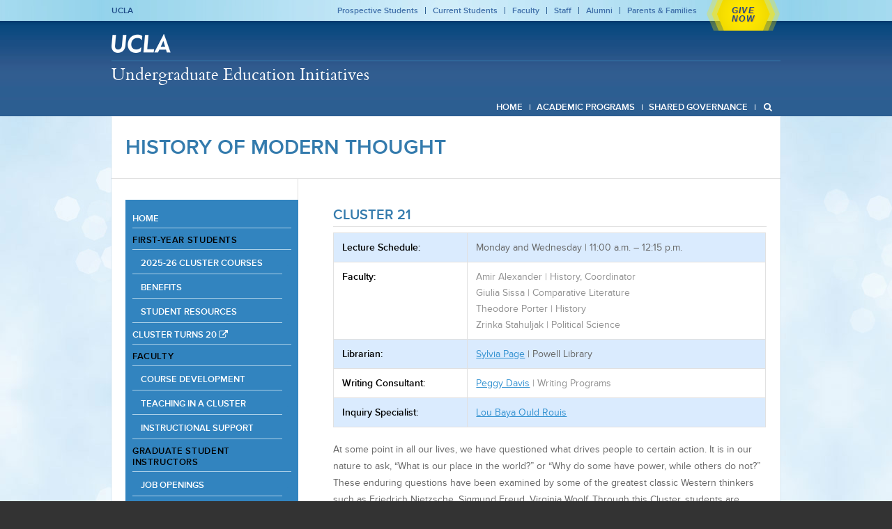

--- FILE ---
content_type: text/html; charset=UTF-8
request_url: https://www.uei.ucla.edu/academic-programs/ucla-cluster-program/cluster-21a-b-cw/
body_size: 22058
content:


<!DOCTYPE html>
<html lang="en-US" class=" html_stretched responsive  html_header_top html_logo_left html_bottom_nav_header html_menu_left html_slim html_header_sticky_disabled html_header_shrinking_disabled html_header_topbar_active html_mobile_menu_phone html_header_searchicon html_content_align_center html_header_unstick_top_disabled html_header_stretch_disabled html_av-submenu-hidden html_av-submenu-display-click html_av-overlay-side html_av-overlay-side-classic html_av-submenu-noclone html_entry_id_3001 ">
<head>
<meta charset="UTF-8" />
<link href="//netdna.bootstrapcdn.com/font-awesome/4.0.3/css/font-awesome.css" rel="stylesheet">
<script src="https://use.fontawesome.com/518e377046.js"></script>
<!-- page title, displayed in your browser bar -->
<title>Undergraduate Education Initiatives |   History of Modern Thought</title>

<meta name="robots" content="index, follow" />

<!-- add feeds, pingback and stuff-->
<link rel="profile" href="http://gmpg.org/xfn/11" />
<link rel="alternate" type="application/rss+xml" title="Undergraduate Education Initiatives RSS2 Feed" href="https://www.uei.ucla.edu/feed/" />
<link rel="pingback" href="https://www.uei.ucla.edu/xmlrpc.php" />

<!-- mobile setting -->
<meta name="viewport" content="width=device-width, initial-scale=1, maximum-scale=1">

<!-- Scripts/CSS and wp_head hook -->
<title>History of Modern Thought &#8211; Undergraduate Education Initiatives</title>
<link rel='dns-prefetch' href='//s.w.org' />
<link rel="alternate" type="application/rss+xml" title="Undergraduate Education Initiatives &raquo; Feed" href="https://www.uei.ucla.edu/feed/" />
<link rel="alternate" type="application/rss+xml" title="Undergraduate Education Initiatives &raquo; Comments Feed" href="https://www.uei.ucla.edu/comments/feed/" />
		<script type="text/javascript">
			window._wpemojiSettings = {"baseUrl":"https:\/\/s.w.org\/images\/core\/emoji\/11\/72x72\/","ext":".png","svgUrl":"https:\/\/s.w.org\/images\/core\/emoji\/11\/svg\/","svgExt":".svg","source":{"concatemoji":"https:\/\/www.uei.ucla.edu\/wp-includes\/js\/wp-emoji-release.min.js?ver=4.9.26"}};
			!function(e,a,t){var n,r,o,i=a.createElement("canvas"),p=i.getContext&&i.getContext("2d");function s(e,t){var a=String.fromCharCode;p.clearRect(0,0,i.width,i.height),p.fillText(a.apply(this,e),0,0);e=i.toDataURL();return p.clearRect(0,0,i.width,i.height),p.fillText(a.apply(this,t),0,0),e===i.toDataURL()}function c(e){var t=a.createElement("script");t.src=e,t.defer=t.type="text/javascript",a.getElementsByTagName("head")[0].appendChild(t)}for(o=Array("flag","emoji"),t.supports={everything:!0,everythingExceptFlag:!0},r=0;r<o.length;r++)t.supports[o[r]]=function(e){if(!p||!p.fillText)return!1;switch(p.textBaseline="top",p.font="600 32px Arial",e){case"flag":return s([55356,56826,55356,56819],[55356,56826,8203,55356,56819])?!1:!s([55356,57332,56128,56423,56128,56418,56128,56421,56128,56430,56128,56423,56128,56447],[55356,57332,8203,56128,56423,8203,56128,56418,8203,56128,56421,8203,56128,56430,8203,56128,56423,8203,56128,56447]);case"emoji":return!s([55358,56760,9792,65039],[55358,56760,8203,9792,65039])}return!1}(o[r]),t.supports.everything=t.supports.everything&&t.supports[o[r]],"flag"!==o[r]&&(t.supports.everythingExceptFlag=t.supports.everythingExceptFlag&&t.supports[o[r]]);t.supports.everythingExceptFlag=t.supports.everythingExceptFlag&&!t.supports.flag,t.DOMReady=!1,t.readyCallback=function(){t.DOMReady=!0},t.supports.everything||(n=function(){t.readyCallback()},a.addEventListener?(a.addEventListener("DOMContentLoaded",n,!1),e.addEventListener("load",n,!1)):(e.attachEvent("onload",n),a.attachEvent("onreadystatechange",function(){"complete"===a.readyState&&t.readyCallback()})),(n=t.source||{}).concatemoji?c(n.concatemoji):n.wpemoji&&n.twemoji&&(c(n.twemoji),c(n.wpemoji)))}(window,document,window._wpemojiSettings);
		</script>
		<style type="text/css">
img.wp-smiley,
img.emoji {
	display: inline !important;
	border: none !important;
	box-shadow: none !important;
	height: 1em !important;
	width: 1em !important;
	margin: 0 .07em !important;
	vertical-align: -0.1em !important;
	background: none !important;
	padding: 0 !important;
}
</style>
<link rel='stylesheet' id='bxstyle-css'  href='https://www.uei.ucla.edu/wp-content/themes/enfold-child/assets/jquery.bxslider/jquery.bxslider.css?ver=4.9.26' type='text/css' media='all' />
<link rel='stylesheet' id='cntctfrm_form_style-css'  href='https://www.uei.ucla.edu/wp-content/plugins/contact-form-plugin/css/form_style.css?ver=4.2.2' type='text/css' media='all' />
<link rel='stylesheet' id='events-manager-css'  href='https://www.uei.ucla.edu/wp-content/plugins/events-manager/includes/css/events_manager.css?ver=5.9942' type='text/css' media='all' />
<link rel='stylesheet' id='mediaelement-css'  href='https://www.uei.ucla.edu/wp-includes/js/mediaelement/mediaelementplayer-legacy.min.css?ver=4.2.6-78496d1' type='text/css' media='all' />
<link rel='stylesheet' id='wp-mediaelement-css'  href='https://www.uei.ucla.edu/wp-includes/js/mediaelement/wp-mediaelement.min.css?ver=4.9.26' type='text/css' media='all' />
<link rel='stylesheet' id='avia-grid-css'  href='https://www.uei.ucla.edu/wp-content/themes/enfold/css/grid.css?ver=4.2.6' type='text/css' media='all' />
<link rel='stylesheet' id='avia-base-css'  href='https://www.uei.ucla.edu/wp-content/themes/enfold/css/base.css?ver=4.2.6' type='text/css' media='all' />
<link rel='stylesheet' id='avia-layout-css'  href='https://www.uei.ucla.edu/wp-content/themes/enfold/css/layout.css?ver=4.2.6' type='text/css' media='all' />
<link rel='stylesheet' id='avia-scs-css'  href='https://www.uei.ucla.edu/wp-content/themes/enfold/css/shortcodes.css?ver=4.2.6' type='text/css' media='all' />
<link rel='stylesheet' id='avia-popup-css-css'  href='https://www.uei.ucla.edu/wp-content/themes/enfold/js/aviapopup/magnific-popup.css?ver=4.2.6' type='text/css' media='screen' />
<link rel='stylesheet' id='avia-print-css'  href='https://www.uei.ucla.edu/wp-content/themes/enfold/css/print.css?ver=4.2.6' type='text/css' media='print' />
<link rel='stylesheet' id='avia-dynamic-css'  href='https://www.uei.ucla.edu/wp-content/uploads/dynamic_avia/enfold_child.css?ver=62fd5902af6a2' type='text/css' media='all' />
<link rel='stylesheet' id='avia-custom-css'  href='https://www.uei.ucla.edu/wp-content/themes/enfold/css/custom.css?ver=4.2.6' type='text/css' media='all' />
<link rel='stylesheet' id='avia-style-css'  href='https://www.uei.ucla.edu/wp-content/themes/enfold-child/style.css?ver=4.2.6' type='text/css' media='all' />
<link rel='stylesheet' id='views-pagination-style-css'  href='https://www.uei.ucla.edu/wp-content/plugins/wp-views/embedded/res/css/wpv-pagination.css?ver=2.5.2' type='text/css' media='all' />
<style id='views-pagination-style-inline-css' type='text/css'>
.wpv-sort-list-dropdown.wpv-sort-list-dropdown-style-default > span.wpv-sort-list,.wpv-sort-list-dropdown.wpv-sort-list-dropdown-style-default .wpv-sort-list-item {border-color: #cdcdcd;}.wpv-sort-list-dropdown.wpv-sort-list-dropdown-style-default .wpv-sort-list-item a {color: #444;background-color: #fff;}.wpv-sort-list-dropdown.wpv-sort-list-dropdown-style-default a:hover,.wpv-sort-list-dropdown.wpv-sort-list-dropdown-style-default a:focus {color: #000;background-color: #eee;}.wpv-sort-list-dropdown.wpv-sort-list-dropdown-style-default .wpv-sort-list-item.wpv-sort-list-current a {color: #000;background-color: #eee;}.wpv-sort-list-dropdown.wpv-sort-list-dropdown-style-grey > span.wpv-sort-list,.wpv-sort-list-dropdown.wpv-sort-list-dropdown-style-grey .wpv-sort-list-item {border-color: #cdcdcd;}.wpv-sort-list-dropdown.wpv-sort-list-dropdown-style-grey .wpv-sort-list-item a {color: #444;background-color: #eeeeee;}.wpv-sort-list-dropdown.wpv-sort-list-dropdown-style-grey a:hover,.wpv-sort-list-dropdown.wpv-sort-list-dropdown-style-grey a:focus {color: #000;background-color: #e5e5e5;}.wpv-sort-list-dropdown.wpv-sort-list-dropdown-style-grey .wpv-sort-list-item.wpv-sort-list-current a {color: #000;background-color: #e5e5e5;}.wpv-sort-list-dropdown.wpv-sort-list-dropdown-style-blue > span.wpv-sort-list,.wpv-sort-list-dropdown.wpv-sort-list-dropdown-style-blue .wpv-sort-list-item {border-color: #0099cc;}.wpv-sort-list-dropdown.wpv-sort-list-dropdown-style-blue .wpv-sort-list-item a {color: #444;background-color: #cbddeb;}.wpv-sort-list-dropdown.wpv-sort-list-dropdown-style-blue a:hover,.wpv-sort-list-dropdown.wpv-sort-list-dropdown-style-blue a:focus {color: #000;background-color: #95bedd;}.wpv-sort-list-dropdown.wpv-sort-list-dropdown-style-blue .wpv-sort-list-item.wpv-sort-list-current a {color: #000;background-color: #95bedd;}
</style>
<link rel='stylesheet' id='ubermenu-css'  href='https://www.uei.ucla.edu/wp-content/plugins/ubermenu/pro/assets/css/ubermenu.min.css?ver=3.3.1.1' type='text/css' media='all' />
<link rel='stylesheet' id='ubermenu-font-awesome-css'  href='https://www.uei.ucla.edu/wp-content/plugins/ubermenu/assets/css/fontawesome/css/font-awesome.min.css?ver=4.3' type='text/css' media='all' />
<link rel='stylesheet' id='avia-grid-child-css'  href='https://www.uei.ucla.edu/wp-content/themes/enfold-child/css/grid.css?ver=2' type='text/css' media='all' />
<link rel='stylesheet' id='avia-merged-styles-css'  href='https://www.uei.ucla.edu/wp-content/uploads/dynamic_avia/avia-merged-styles-b43ff53ed0309cb496a41ace347ff436.css?ver=4.9.26' type='text/css' media='all' />
<script type='text/javascript' src='https://www.uei.ucla.edu/wp-includes/js/jquery/jquery.js?ver=1.12.4'></script>
<script type='text/javascript' src='https://www.uei.ucla.edu/wp-includes/js/jquery/jquery-migrate.min.js?ver=1.4.1'></script>
<script type='text/javascript' src='https://www.uei.ucla.edu/wp-content/themes/enfold-child/assets/jquery.bxslider/jquery.bxslider.min.js?ver=4.9.26'></script>
<script type='text/javascript' src='https://www.uei.ucla.edu/wp-includes/js/jquery/ui/core.min.js?ver=1.11.4'></script>
<script type='text/javascript' src='https://www.uei.ucla.edu/wp-includes/js/jquery/ui/widget.min.js?ver=1.11.4'></script>
<script type='text/javascript' src='https://www.uei.ucla.edu/wp-includes/js/jquery/ui/position.min.js?ver=1.11.4'></script>
<script type='text/javascript' src='https://www.uei.ucla.edu/wp-includes/js/jquery/ui/mouse.min.js?ver=1.11.4'></script>
<script type='text/javascript' src='https://www.uei.ucla.edu/wp-includes/js/jquery/ui/sortable.min.js?ver=1.11.4'></script>
<script type='text/javascript' src='https://www.uei.ucla.edu/wp-includes/js/jquery/ui/datepicker.min.js?ver=1.11.4'></script>
<script type='text/javascript'>
jQuery(document).ready(function(jQuery){jQuery.datepicker.setDefaults({"closeText":"Close","currentText":"Today","monthNames":["January","February","March","April","May","June","July","August","September","October","November","December"],"monthNamesShort":["Jan","Feb","Mar","Apr","May","Jun","Jul","Aug","Sep","Oct","Nov","Dec"],"nextText":"Next","prevText":"Previous","dayNames":["Sunday","Monday","Tuesday","Wednesday","Thursday","Friday","Saturday"],"dayNamesShort":["Sun","Mon","Tue","Wed","Thu","Fri","Sat"],"dayNamesMin":["S","M","T","W","T","F","S"],"dateFormat":"MM d, yy","firstDay":0,"isRTL":false});});
</script>
<script type='text/javascript' src='https://www.uei.ucla.edu/wp-includes/js/jquery/ui/menu.min.js?ver=1.11.4'></script>
<script type='text/javascript' src='https://www.uei.ucla.edu/wp-includes/js/wp-a11y.min.js?ver=4.9.26'></script>
<script type='text/javascript'>
/* <![CDATA[ */
var uiAutocompleteL10n = {"noResults":"No results found.","oneResult":"1 result found. Use up and down arrow keys to navigate.","manyResults":"%d results found. Use up and down arrow keys to navigate.","itemSelected":"Item selected."};
var uiAutocompleteL10n = {"noResults":"No results found.","oneResult":"1 result found. Use up and down arrow keys to navigate.","manyResults":"%d results found. Use up and down arrow keys to navigate.","itemSelected":"Item selected."};
/* ]]> */
</script>
<script type='text/javascript' src='https://www.uei.ucla.edu/wp-includes/js/jquery/ui/autocomplete.min.js?ver=1.11.4'></script>
<script type='text/javascript' src='https://www.uei.ucla.edu/wp-includes/js/jquery/ui/resizable.min.js?ver=1.11.4'></script>
<script type='text/javascript' src='https://www.uei.ucla.edu/wp-includes/js/jquery/ui/draggable.min.js?ver=1.11.4'></script>
<script type='text/javascript' src='https://www.uei.ucla.edu/wp-includes/js/jquery/ui/button.min.js?ver=1.11.4'></script>
<script type='text/javascript' src='https://www.uei.ucla.edu/wp-includes/js/jquery/ui/dialog.min.js?ver=1.11.4'></script>
<script type='text/javascript'>
/* <![CDATA[ */
var EM = {"ajaxurl":"https:\/\/www.uei.ucla.edu\/wp-admin\/admin-ajax.php","locationajaxurl":"https:\/\/www.uei.ucla.edu\/wp-admin\/admin-ajax.php?action=locations_search","firstDay":"0","locale":"en","dateFormat":"dd\/mm\/yy","ui_css":"https:\/\/www.uei.ucla.edu\/wp-content\/plugins\/events-manager\/includes\/css\/jquery-ui.min.css","show24hours":"0","is_ssl":"1","txt_search":"Search","txt_searching":"Searching...","txt_loading":"Loading...","event_detach_warning":"Are you sure you want to detach this event? By doing so, this event will be independent of the recurring set of events.","delete_recurrence_warning":"Are you sure you want to delete all recurrences of this event? All events will be moved to trash."};
/* ]]> */
</script>
<script type='text/javascript' src='https://www.uei.ucla.edu/wp-content/plugins/events-manager/includes/js/events-manager.js?ver=5.9942'></script>
<script type='text/javascript' src='https://www.uei.ucla.edu/wp-content/themes/enfold/js/avia-compat.js?ver=4.2.6'></script>
<script type='text/javascript'>
var mejsL10n = {"language":"en","strings":{"mejs.install-flash":"You are using a browser that does not have Flash player enabled or installed. Please turn on your Flash player plugin or download the latest version from https:\/\/get.adobe.com\/flashplayer\/","mejs.fullscreen-off":"Turn off Fullscreen","mejs.fullscreen-on":"Go Fullscreen","mejs.download-video":"Download Video","mejs.fullscreen":"Fullscreen","mejs.time-jump-forward":["Jump forward 1 second","Jump forward %1 seconds"],"mejs.loop":"Toggle Loop","mejs.play":"Play","mejs.pause":"Pause","mejs.close":"Close","mejs.time-slider":"Time Slider","mejs.time-help-text":"Use Left\/Right Arrow keys to advance one second, Up\/Down arrows to advance ten seconds.","mejs.time-skip-back":["Skip back 1 second","Skip back %1 seconds"],"mejs.captions-subtitles":"Captions\/Subtitles","mejs.captions-chapters":"Chapters","mejs.none":"None","mejs.mute-toggle":"Mute Toggle","mejs.volume-help-text":"Use Up\/Down Arrow keys to increase or decrease volume.","mejs.unmute":"Unmute","mejs.mute":"Mute","mejs.volume-slider":"Volume Slider","mejs.video-player":"Video Player","mejs.audio-player":"Audio Player","mejs.ad-skip":"Skip ad","mejs.ad-skip-info":["Skip in 1 second","Skip in %1 seconds"],"mejs.source-chooser":"Source Chooser","mejs.stop":"Stop","mejs.speed-rate":"Speed Rate","mejs.live-broadcast":"Live Broadcast","mejs.afrikaans":"Afrikaans","mejs.albanian":"Albanian","mejs.arabic":"Arabic","mejs.belarusian":"Belarusian","mejs.bulgarian":"Bulgarian","mejs.catalan":"Catalan","mejs.chinese":"Chinese","mejs.chinese-simplified":"Chinese (Simplified)","mejs.chinese-traditional":"Chinese (Traditional)","mejs.croatian":"Croatian","mejs.czech":"Czech","mejs.danish":"Danish","mejs.dutch":"Dutch","mejs.english":"English","mejs.estonian":"Estonian","mejs.filipino":"Filipino","mejs.finnish":"Finnish","mejs.french":"French","mejs.galician":"Galician","mejs.german":"German","mejs.greek":"Greek","mejs.haitian-creole":"Haitian Creole","mejs.hebrew":"Hebrew","mejs.hindi":"Hindi","mejs.hungarian":"Hungarian","mejs.icelandic":"Icelandic","mejs.indonesian":"Indonesian","mejs.irish":"Irish","mejs.italian":"Italian","mejs.japanese":"Japanese","mejs.korean":"Korean","mejs.latvian":"Latvian","mejs.lithuanian":"Lithuanian","mejs.macedonian":"Macedonian","mejs.malay":"Malay","mejs.maltese":"Maltese","mejs.norwegian":"Norwegian","mejs.persian":"Persian","mejs.polish":"Polish","mejs.portuguese":"Portuguese","mejs.romanian":"Romanian","mejs.russian":"Russian","mejs.serbian":"Serbian","mejs.slovak":"Slovak","mejs.slovenian":"Slovenian","mejs.spanish":"Spanish","mejs.swahili":"Swahili","mejs.swedish":"Swedish","mejs.tagalog":"Tagalog","mejs.thai":"Thai","mejs.turkish":"Turkish","mejs.ukrainian":"Ukrainian","mejs.vietnamese":"Vietnamese","mejs.welsh":"Welsh","mejs.yiddish":"Yiddish"}};
var mejsL10n = {"language":"en","strings":{"mejs.install-flash":"You are using a browser that does not have Flash player enabled or installed. Please turn on your Flash player plugin or download the latest version from https:\/\/get.adobe.com\/flashplayer\/","mejs.fullscreen-off":"Turn off Fullscreen","mejs.fullscreen-on":"Go Fullscreen","mejs.download-video":"Download Video","mejs.fullscreen":"Fullscreen","mejs.time-jump-forward":["Jump forward 1 second","Jump forward %1 seconds"],"mejs.loop":"Toggle Loop","mejs.play":"Play","mejs.pause":"Pause","mejs.close":"Close","mejs.time-slider":"Time Slider","mejs.time-help-text":"Use Left\/Right Arrow keys to advance one second, Up\/Down arrows to advance ten seconds.","mejs.time-skip-back":["Skip back 1 second","Skip back %1 seconds"],"mejs.captions-subtitles":"Captions\/Subtitles","mejs.captions-chapters":"Chapters","mejs.none":"None","mejs.mute-toggle":"Mute Toggle","mejs.volume-help-text":"Use Up\/Down Arrow keys to increase or decrease volume.","mejs.unmute":"Unmute","mejs.mute":"Mute","mejs.volume-slider":"Volume Slider","mejs.video-player":"Video Player","mejs.audio-player":"Audio Player","mejs.ad-skip":"Skip ad","mejs.ad-skip-info":["Skip in 1 second","Skip in %1 seconds"],"mejs.source-chooser":"Source Chooser","mejs.stop":"Stop","mejs.speed-rate":"Speed Rate","mejs.live-broadcast":"Live Broadcast","mejs.afrikaans":"Afrikaans","mejs.albanian":"Albanian","mejs.arabic":"Arabic","mejs.belarusian":"Belarusian","mejs.bulgarian":"Bulgarian","mejs.catalan":"Catalan","mejs.chinese":"Chinese","mejs.chinese-simplified":"Chinese (Simplified)","mejs.chinese-traditional":"Chinese (Traditional)","mejs.croatian":"Croatian","mejs.czech":"Czech","mejs.danish":"Danish","mejs.dutch":"Dutch","mejs.english":"English","mejs.estonian":"Estonian","mejs.filipino":"Filipino","mejs.finnish":"Finnish","mejs.french":"French","mejs.galician":"Galician","mejs.german":"German","mejs.greek":"Greek","mejs.haitian-creole":"Haitian Creole","mejs.hebrew":"Hebrew","mejs.hindi":"Hindi","mejs.hungarian":"Hungarian","mejs.icelandic":"Icelandic","mejs.indonesian":"Indonesian","mejs.irish":"Irish","mejs.italian":"Italian","mejs.japanese":"Japanese","mejs.korean":"Korean","mejs.latvian":"Latvian","mejs.lithuanian":"Lithuanian","mejs.macedonian":"Macedonian","mejs.malay":"Malay","mejs.maltese":"Maltese","mejs.norwegian":"Norwegian","mejs.persian":"Persian","mejs.polish":"Polish","mejs.portuguese":"Portuguese","mejs.romanian":"Romanian","mejs.russian":"Russian","mejs.serbian":"Serbian","mejs.slovak":"Slovak","mejs.slovenian":"Slovenian","mejs.spanish":"Spanish","mejs.swahili":"Swahili","mejs.swedish":"Swedish","mejs.tagalog":"Tagalog","mejs.thai":"Thai","mejs.turkish":"Turkish","mejs.ukrainian":"Ukrainian","mejs.vietnamese":"Vietnamese","mejs.welsh":"Welsh","mejs.yiddish":"Yiddish"}};
</script>
<script type='text/javascript' src='https://www.uei.ucla.edu/wp-includes/js/mediaelement/mediaelement-and-player.min.js?ver=4.2.6-78496d1'></script>
<script type='text/javascript' src='https://www.uei.ucla.edu/wp-includes/js/mediaelement/mediaelement-migrate.min.js?ver=4.9.26'></script>
<script type='text/javascript'>
/* <![CDATA[ */
var _wpmejsSettings = {"pluginPath":"\/wp-includes\/js\/mediaelement\/","classPrefix":"mejs-","stretching":"responsive"};
var _wpmejsSettings = {"pluginPath":"\/wp-includes\/js\/mediaelement\/","classPrefix":"mejs-","stretching":"responsive"};
/* ]]> */
</script>
<script type='text/javascript' src='https://www.uei.ucla.edu/wp-content/themes/enfold-child/js/avia.js?ver=1'></script>
<link rel='https://api.w.org/' href='https://www.uei.ucla.edu/wp-json/' />
<link rel="EditURI" type="application/rsd+xml" title="RSD" href="https://www.uei.ucla.edu/xmlrpc.php?rsd" />
<link rel="wlwmanifest" type="application/wlwmanifest+xml" href="https://www.uei.ucla.edu/wp-includes/wlwmanifest.xml" /> 
<meta name="generator" content="WordPress 4.9.26" />
<link rel="canonical" href="https://www.uei.ucla.edu/academic-programs/ucla-cluster-program/cluster-21a-b-cw/" />
<link rel='shortlink' href='https://www.uei.ucla.edu/?p=3001' />
<link rel="alternate" type="application/json+oembed" href="https://www.uei.ucla.edu/wp-json/oembed/1.0/embed?url=https%3A%2F%2Fwww.uei.ucla.edu%2Facademic-programs%2Fucla-cluster-program%2Fcluster-21a-b-cw%2F" />
<link rel="alternate" type="text/xml+oembed" href="https://www.uei.ucla.edu/wp-json/oembed/1.0/embed?url=https%3A%2F%2Fwww.uei.ucla.edu%2Facademic-programs%2Fucla-cluster-program%2Fcluster-21a-b-cw%2F&#038;format=xml" />
<style>
		#category-posts-2-internal ul {padding: 0;}
#category-posts-2-internal .cat-post-item img {max-width: initial; max-height: initial; margin: initial;}
#category-posts-2-internal .cat-post-author {margin-bottom: 0;}
#category-posts-2-internal .cat-post-thumbnail {margin: 5px 10px 5px 0;}
#category-posts-2-internal .cat-post-item:before {content: ""; clear: both;}
#category-posts-2-internal .cat-post-excerpt-more {display: inline-block;}
#category-posts-2-internal .cat-post-item {list-style: none; margin: 3px 0 10px; padding: 3px 0;}
#category-posts-2-internal .cat-post-current .cat-post-title {font-weight: bold; text-transform: uppercase;}
#category-posts-2-internal [class*=cat-post-tax] {font-size: 0.85em;}
#category-posts-2-internal [class*=cat-post-tax] * {display:inline-block;}
#category-posts-2-internal .cat-post-item:after {content: ""; display: table;	clear: both;}
#category-posts-2-internal .cat-post-item .cat-post-title {overflow: hidden;text-overflow: ellipsis;white-space: initial;display: -webkit-box;-webkit-line-clamp: 2;-webkit-box-orient: vertical;padding-bottom: 0 !important;}
#category-posts-2-internal .cat-post-item:after {content: ""; display: table;	clear: both;}
#category-posts-2-internal .cat-post-thumbnail {display:block; float:left; margin:5px 10px 5px 0;}
#category-posts-2-internal .cat-post-crop {overflow:hidden;display:block;}
#category-posts-2-internal p {margin:5px 0 0 0}
#category-posts-2-internal li > div {margin:5px 0 0 0; clear:both;}
#category-posts-2-internal .dashicons {vertical-align:middle;}
#category-posts-2-internal .cat-post-thumbnail .cat-post-crop img {object-fit: cover; max-width: 100%; display: block;}
#category-posts-2-internal .cat-post-thumbnail .cat-post-crop-not-supported img {width: 100%;}
#category-posts-2-internal .cat-post-thumbnail {max-width:100%;}
#category-posts-2-internal .cat-post-item img {margin: initial;}
</style>
		<style id="ubermenu-custom-generated-css">
/** UberMenu Custom Menu Styles (Customizer) **/
/* main */
 .ubermenu-main .ubermenu-row { max-width:340px; margin-left:auto; margin-right:auto; }
 .ubermenu-main { background-color:#0088ff; background:-webkit-gradient(linear,left top,left bottom,from(#0088ff),to(#ffffff)); background:-webkit-linear-gradient(top,#0088ff,#ffffff); background:-moz-linear-gradient(top,#0088ff,#ffffff); background:-ms-linear-gradient(top,#0088ff,#ffffff); background:-o-linear-gradient(top,#0088ff,#ffffff); background:linear-gradient(top,#0088ff,#ffffff); }
 .ubermenu.ubermenu-main { background:none; border:none; box-shadow:none; }
 .ubermenu.ubermenu-main .ubermenu-item-level-0 > .ubermenu-target { border:none; box-shadow:none; }
 .ubermenu.ubermenu-main.ubermenu-horizontal .ubermenu-submenu-drop.ubermenu-submenu-align-left_edge_bar, .ubermenu.ubermenu-main.ubermenu-horizontal .ubermenu-submenu-drop.ubermenu-submenu-align-full_width { left:0; }
 .ubermenu.ubermenu-main.ubermenu-horizontal .ubermenu-item-level-0.ubermenu-active > .ubermenu-submenu-drop, .ubermenu.ubermenu-main.ubermenu-horizontal:not(.ubermenu-transition-shift) .ubermenu-item-level-0 > .ubermenu-submenu-drop { margin-top:0; }
 .ubermenu-main.ubermenu-transition-fade .ubermenu-item .ubermenu-submenu-drop { margin-top:0; }
 .ubermenu-main .ubermenu-item-level-0 > .ubermenu-target { font-size:13px; text-transform:uppercase; color:#ffffff; }
 .ubermenu-main .ubermenu-nav .ubermenu-item.ubermenu-item-level-0 > .ubermenu-target { font-weight:bold; }
 .ubermenu-main .ubermenu-submenu.ubermenu-submenu-drop { background-color:#ffffff; border:1px solid #ffffff; color:#2c5e91; }
 .ubermenu-main .ubermenu-submenu .ubermenu-highlight { color:#ffffff; }
 .ubermenu-main .ubermenu-submenu .ubermenu-divider > hr { border-top-color:#ffffff; }
 .ubermenu-responsive-toggle.ubermenu-responsive-toggle-main { color:#ffffff; }
 .ubermenu-responsive-toggle.ubermenu-responsive-toggle-main:hover { color:#ffffff; }



/** UberMenu Custom Tweaks (General Settings) **/
#header_main_alternate, .container_wrap {
border-bottom-width: 0px;
}

.ubermenu-target-title {
color: #FFFFFF;
}

.ubermenu-submenu .ubermenu-target-title, .ubermenu-submenu .ubermenu-target-text {
color: #2C5E91 !important;
}
/* Status: Loaded from Transient */

</style><link rel="profile" href="http://gmpg.org/xfn/11" />
<link rel="alternate" type="application/rss+xml" title="Undergraduate Education Initiatives RSS2 Feed" href="https://www.uei.ucla.edu/feed/" />
<link rel="pingback" href="https://www.uei.ucla.edu/xmlrpc.php" />
<!--[if lt IE 9]><script src="https://www.uei.ucla.edu/wp-content/themes/enfold/js/html5shiv.js"></script><![endif]-->


<!-- BEGIN ExactMetrics v5.3.5 Universal Analytics - https://exactmetrics.com/ -->
<script>
(function(i,s,o,g,r,a,m){i['GoogleAnalyticsObject']=r;i[r]=i[r]||function(){
	(i[r].q=i[r].q||[]).push(arguments)},i[r].l=1*new Date();a=s.createElement(o),
	m=s.getElementsByTagName(o)[0];a.async=1;a.src=g;m.parentNode.insertBefore(a,m)
})(window,document,'script','https://www.google-analytics.com/analytics.js','ga');
  ga('create', 'UA-123142693-1', 'auto');
  ga('send', 'pageview');
</script>
<!-- END ExactMetrics Universal Analytics -->


<!--
Debugging Info for Theme support: 

Theme: Enfold
Version: 4.2.6
Installed: enfold
AviaFramework Version: 4.6
AviaBuilder Version: 0.9.5
- - - - - - - - - - -
ChildTheme: Enfold Child
ChildTheme Version: 1.0.0
ChildTheme Installed: enfold

ML:128-PU:68-PLA:16
WP:4.9.26
Updates: disabled
-->

<style type='text/css'>
@font-face {font-family: 'entypo-fontello'; font-weight: normal; font-style: normal;
src: url('https://www.uei.ucla.edu/wp-content/themes/enfold/config-templatebuilder/avia-template-builder/assets/fonts/entypo-fontello.eot?v=3');
src: url('https://www.uei.ucla.edu/wp-content/themes/enfold/config-templatebuilder/avia-template-builder/assets/fonts/entypo-fontello.eot?v=3#iefix') format('embedded-opentype'), 
url('https://www.uei.ucla.edu/wp-content/themes/enfold/config-templatebuilder/avia-template-builder/assets/fonts/entypo-fontello.woff?v=3') format('woff'), 
url('https://www.uei.ucla.edu/wp-content/themes/enfold/config-templatebuilder/avia-template-builder/assets/fonts/entypo-fontello.ttf?v=3') format('truetype'), 
url('https://www.uei.ucla.edu/wp-content/themes/enfold/config-templatebuilder/avia-template-builder/assets/fonts/entypo-fontello.svg?v=3#entypo-fontello') format('svg');
} #top .avia-font-entypo-fontello, body .avia-font-entypo-fontello, html body [data-av_iconfont='entypo-fontello']:before{ font-family: 'entypo-fontello'; }
</style><script type="text/javascript">
	//Feature story slider
jQuery(document).ready(function(){
  jQuery('.slidebox').bxSlider({
    slideWidth: 275, //275
      minSlides: 3,
      maxSlides: 3,
      moveSlides: 1,
	  infiniteLoop: false,
	  slideMargin: 45
  });
});


</script>


	<meta charset="UTF-8" />
	<meta http-equiv="X-UA-Compatible" content="IE=edge,chrome=1" />

	<title></title>
	<meta name="description" content="" />
	<meta name="keywords" content="" />
	<meta name="author" content="" />


<style>

	#header { background:#fff; }
	#header a { text-decoration:none; }


 
	#signature { 
		max-width: 100%;
		background: #023a6d; /* Old browsers */
		background: -moz-linear-gradient(top, #023a6d 0%, #023b70 1%, #054177 3%, #09487e 6%, #104c82 18%, #154c84 22%, #154c82 24%, #194e84 26%, #1c4f84 33%, #245389 42%, #265486 45%, #29578b 48%, #2d568a 53%, #315a8e 60%, #305e90 68%, #325d90 71%, #2f5e92 86%, #2c5e91 86%, #2c5e91 100%); /* FF3.6+ */
		background: -webkit-gradient(linear, left top, left bottom, color-stop(0%,#023a6d), color-stop(1%,#023b70), color-stop(3%,#054177), color-stop(6%,#09487e), color-stop(18%,#104c82), color-stop(22%,#154c84), color-stop(24%,#154c82), color-stop(26%,#194e84), color-stop(33%,#1c4f84), color-stop(42%,#245389), color-stop(45%,#265486), color-stop(48%,#29578b), color-stop(53%,#2d568a), color-stop(60%,#315a8e), color-stop(68%,#305e90), color-stop(71%,#325d90), color-stop(86%,#2f5e92), color-stop(86%,#2c5e91), color-stop(100%,#2c5e91)); /* Chrome,Safari4+ */
		background: -webkit-linear-gradient(top, #023a6d 0%,#023b70 1%,#054177 3%,#09487e 6%,#104c82 18%,#154c84 22%,#154c82 24%,#194e84 26%,#1c4f84 33%,#245389 42%,#265486 45%,#29578b 48%,#2d568a 53%,#315a8e 60%,#305e90 68%,#325d90 71%,#2f5e92 86%,#2c5e91 86%,#2c5e91 100%); /* Chrome10+,Safari5.1+ */
		background: -o-linear-gradient(top, #023a6d 0%,#023b70 1%,#054177 3%,#09487e 6%,#104c82 18%,#154c84 22%,#154c82 24%,#194e84 26%,#1c4f84 33%,#245389 42%,#265486 45%,#29578b 48%,#2d568a 53%,#315a8e 60%,#305e90 68%,#325d90 71%,#2f5e92 86%,#2c5e91 86%,#2c5e91 100%); /* Opera 11.10+ */
		background: -ms-linear-gradient(top, #023a6d 0%,#023b70 1%,#054177 3%,#09487e 6%,#104c82 18%,#154c84 22%,#154c82 24%,#194e84 26%,#1c4f84 33%,#245389 42%,#265486 45%,#29578b 48%,#2d568a 53%,#315a8e 60%,#305e90 68%,#325d90 71%,#2f5e92 86%,#2c5e91 86%,#2c5e91 100%); /* IE10+ */
		background: linear-gradient(to bottom, #023a6d 0%,#023b70 1%,#054177 3%,#09487e 6%,#104c82 18%,#154c84 22%,#154c82 24%,#194e84 26%,#1c4f84 33%,#245389 42%,#265486 45%,#29578b 48%,#2d568a 53%,#315a8e 60%,#305e90 68%,#325d90 71%,#2f5e92 86%,#2c5e91 86%,#2c5e91 100%); /* W3C */
		filter: progid:DXImageTransform.Microsoft.gradient( startColorstr='#023a6d', endColorstr='#2c5e91',GradientType=0 ); /* IE6-9 */
		color:#fff; 
		font-family:'Cardo',serif; 
		font-weight:400; 
		padding:15px 0px; 

	}
	#signature #lockup { 
		color:#fff; 
		font-size:28px !important; 
		line-height:1em; 
		-webkit-font-smoothing: antialiased;
		margin: auto;
		max-width: 1030px; 
	}
	#signature #lockup div { border-bottom:1px solid #347bad; }
	#signature #logo { height:auto; width:85px; margin-right:3px; }
	#signature #college {}
	#signature #division {margin: auto; max-width:1030px; margin-top: 5px;}
	#signature #division a {color: white; margin-top: 5px; line-height: 1.5em;}
	#signature #department { font-size: 26px; font-weight: normal; line-height:1em; margin:18px 0 0; margin-left: 5px; color: #fff; }
	#signature #department a { color: #fff; text-decoration: none;}

	#top-bar .content,
	#signature .content { margin:0 auto; width:1200px; }

	a > span#division { color: #fff; text-decoration: none; }
	/* :::::::::::::::::::::::::::::::::::::::::
		Media queries and responsive styles:
		Use only if your site is responsive
	::::::::::::::::::::::::::::::::::::::::: */
	
	/*@media only screen and (max-width:1023px) {
		#top-bar .content,
		#signature .content { margin:0 20px; width:auto; }
	}

	@media only screen and (max-width:803px) {
		#signature #department { font-size:20px; margin:14px 0 0; }
	}

	@media only screen and (max-width:480px) {
		#top-bar .content,
		#signature .content { margin:0 15px; }

		#signature { padding:12px 0 10px; }
		#signature #lockup { font-size:13px; }
		#signature #logo { width:44px; }
		#signature #department { font-size:15px; margin:9px 0 0; }
	} */
	
	</style> 
	
</head>




<body id="top" class="page-template-default page page-id-3001 page-child parent-pageid-2638 stretched helvetica-neue-websave _helvetica_neue " itemscope="itemscope" itemtype="https://schema.org/WebPage" >
	
<a name="_top"></a>

<header id='header' class=' header_color light_bg_color mobile_slide_out av_header_top av_logo_left av_bottom_nav_header av_menu_left av_slim av_header_sticky_disabled av_header_shrinking_disabled av_header_stretch_disabled av_mobile_menu_phone av_header_searchicon av_header_unstick_top_disabled av_seperator_big_border'  role="banner" itemscope="itemscope" itemtype="https://schema.org/WPHeader" >

		<div id='header_meta' class='container_wrap container_wrap_meta  av_secondary_right av_extra_header_active av_phone_active_left av_entry_id_3001' style='background:url("https://www.uei.ucla.edu/assets/audience-nav-bg.jpg");background-position:top center; color: black;'>
		
			      <div class='container'>
			      <nav class='sub_menu'  role="navigation" itemscope="itemscope" itemtype="https://schema.org/SiteNavigationElement" ><ul id="avia2-menu" class="menu"><li id="menu-item-1076" class="menu-item menu-item-type-custom menu-item-object-custom menu-item-1076"><a href="http://www.ucla.edu/students/prospective-students">Prospective Students</a></li>
<li id="menu-item-1077" class="menu-item menu-item-type-custom menu-item-object-custom menu-item-1077"><a href="http://www.ucla.edu/students/current-students">Current Students</a></li>
<li id="menu-item-1078" class="menu-item menu-item-type-custom menu-item-object-custom menu-item-1078"><a href="http://www.ucla.edu/faculty">Faculty</a></li>
<li id="menu-item-1079" class="menu-item menu-item-type-custom menu-item-object-custom menu-item-1079"><a href="http://www.ucla.edu/staff">Staff</a></li>
<li id="menu-item-1080" class="menu-item menu-item-type-custom menu-item-object-custom menu-item-1080"><a href="http://www.ucla.edu/alumni">Alumni</a></li>
<li id="menu-item-1081" class="menu-item menu-item-type-custom menu-item-object-custom menu-item-1081"><a href="http://www.ucla.edu/parents-and-families">Parents &#038; Families</a></li>
</ul></nav><div class='phone-info with_nav'><span><a href="http://www.ucla.edu">UCLA</a> </span></div>
	<ul id="callout-nav">
	                <!-- <li><a href="/visit/">Visit</a></li> -->
	               <!-- <li><a href="/about/the-college/">About</a></li>-->
	                <li id="callout-nav-give-now"><a href="https://giving.ucla.edu/Standard/NetDonate.aspx?SiteNum=3330" target="_blank">Give<br>Now</a></li>                
	            </ul>
	</div>		
		<div id="signature">
				<div id="lockup" class="container">
					<div>
						<a href="https://www.uei.ucla.edu"><img id="logo" src="https://www.uei.ucla.edu/assets/logo-white.png" alt="UCLA logo" /><span id="department"></span></a><span id="division"><a href="https://www.uei.ucla.edu"></a></span>
					</div>
					<span id="division" style="padding-top:8px;font-size:24px;"><a href="https://www.uei.ucla.edu/">Undergraduate Education Initiatives</a></span>&nbsp;&nbsp;<span style="font-size: 16px;float:right;margin-top:4px;"></span>
		</div>
		</div>



</div>




		<div  id='header_main' class='container_wrap container_wrap_logo'>
	
        	
				 <div class='container'>
		
						<strong class='logo bg-logo'><a href='https://www.uei.ucla.edu/'><img height='100' width='300' src='https://www.uei.ucla.edu/wp-content/themes/enfold/images/layout/logo.png' alt='Undergraduate Education Initiatives' title='Undergraduate Education Initiatives'/></a></strong></div></div><div id='header_main_alternate' class='container_wrap'><div class='container'><nav class='main_menu-uber' data-selectname='Select a page'  role="navigation" itemscope="itemscope" itemtype="https://schema.org/SiteNavigationElement" >
<!-- UberMenu [Configuration:main] [Theme Loc:avia] [Integration:auto] -->
<a class="ubermenu-responsive-toggle ubermenu-responsive-toggle-main ubermenu-skin-none ubermenu-loc-avia ubermenu-responsive-toggle-content-align-left ubermenu-responsive-toggle-align-full " data-ubermenu-target="ubermenu-main-2-avia"><i class="fa fa-bars"></i>Menu</a><nav id="ubermenu-main-2-avia" class="ubermenu ubermenu-nojs ubermenu-main ubermenu-menu-2 ubermenu-loc-avia ubermenu-responsive ubermenu-responsive-default ubermenu-responsive-collapse ubermenu-horizontal ubermenu-transition-fade ubermenu-trigger-click ubermenu-skin-none  ubermenu-bar-align-full ubermenu-items-align-right ubermenu-bound ubermenu-disable-submenu-scroll ubermenu-retractors-responsive"><ul id="ubermenu-nav-main-2-avia" class="ubermenu-nav"><li id="menu-item-2824" class="ubermenu-item ubermenu-item-type-post_type ubermenu-item-object-page ubermenu-item-home ubermenu-item-2824 ubermenu-item-level-0 ubermenu-column ubermenu-column-auto" ><a class="ubermenu-target ubermenu-item-layout-default ubermenu-item-layout-text_only" href="https://www.uei.ucla.edu/" tabindex="0"><span class="ubermenu-target-title ubermenu-target-text">Home</span></a></li><li id="menu-item-9818" class="ubermenu-item ubermenu-item-type-custom ubermenu-item-object-custom ubermenu-item-has-children ubermenu-item-9818 ubermenu-item-level-0 ubermenu-column ubermenu-column-auto ubermenu-has-submenu-drop ubermenu-has-submenu-mega" ><a class="ubermenu-target ubermenu-item-layout-default ubermenu-item-layout-text_only" href="#" tabindex="0"><span class="ubermenu-target-title ubermenu-target-text">Academic Programs</span></a><ul  class="ubermenu-submenu ubermenu-submenu-id-9818 ubermenu-submenu-type-auto ubermenu-submenu-type-mega ubermenu-submenu-drop ubermenu-submenu-align-full_width ubermenu-submenu-retractor-top"  ><li class="ubermenu-retractor ubermenu-retractor-mobile"><i class="fa fa-times"></i> Close</li><li class="  ubermenu-item ubermenu-item-type-custom ubermenu-item-object-ubermenu-custom ubermenu-item-has-children ubermenu-item-2825 ubermenu-item-level-1 ubermenu-column ubermenu-column-auto ubermenu-has-submenu-stack ubermenu-item-type-column ubermenu-column-id-2825"><ul  class="ubermenu-submenu ubermenu-submenu-id-2825 ubermenu-submenu-type-stack"  ><li id="menu-item-2641" class="ubermenu-item ubermenu-item-type-post_type ubermenu-item-object-page ubermenu-current-page-ancestor ubermenu-item-2641 ubermenu-item-auto ubermenu-item-normal ubermenu-item-level-2 ubermenu-column ubermenu-column-auto" ><a class="ubermenu-target ubermenu-item-layout-default ubermenu-item-layout-text_only" href="https://www.uei.ucla.edu/academic-programs/ucla-cluster-program/"><span class="ubermenu-target-title ubermenu-target-text">UCLA Cluster Program</span></a></li><li id="menu-item-2904" class="ubermenu-item ubermenu-item-type-post_type ubermenu-item-object-page ubermenu-item-2904 ubermenu-item-auto ubermenu-item-normal ubermenu-item-level-2 ubermenu-column ubermenu-column-auto" ><a class="ubermenu-target ubermenu-item-layout-default ubermenu-item-layout-text_only" href="https://www.uei.ucla.edu/academic-programs/fiat-lux/"><span class="ubermenu-target-title ubermenu-target-text">Fiat Lux</span></a></li><li id="menu-item-2907" class="ppr-new-window ubermenu-item ubermenu-item-type-post_type ubermenu-item-object-page ubermenu-item-2907 ubermenu-item-auto ubermenu-item-normal ubermenu-item-level-2 ubermenu-column ubermenu-column-auto" ><a class="ubermenu-target ubermenu-item-layout-default ubermenu-item-layout-text_only" target="_blank" href="https://www.uei.ucla.edu/academic-programs/startup-ucla/"><span class="ubermenu-target-title ubermenu-target-text">Startup UCLA</span></a></li><li id="menu-item-2900" class="ubermenu-item ubermenu-item-type-post_type ubermenu-item-object-page ubermenu-item-2900 ubermenu-item-auto ubermenu-item-normal ubermenu-item-level-2 ubermenu-column ubermenu-column-auto" ><a class="ubermenu-target ubermenu-item-layout-default ubermenu-item-layout-text_only" href="https://www.uei.ucla.edu/academic-programs/aspire-lab/"><span class="ubermenu-target-title ubermenu-target-text">ASPIRE Lab</span></a></li></ul></li><li class="  ubermenu-item ubermenu-item-type-custom ubermenu-item-object-ubermenu-custom ubermenu-item-has-children ubermenu-item-2912 ubermenu-item-level-1 ubermenu-column ubermenu-column-auto ubermenu-has-submenu-stack ubermenu-item-type-column ubermenu-column-id-2912"><ul  class="ubermenu-submenu ubermenu-submenu-id-2912 ubermenu-submenu-type-stack"  ><li id="menu-item-2902" class="ubermenu-item ubermenu-item-type-post_type ubermenu-item-object-page ubermenu-item-2902 ubermenu-item-auto ubermenu-item-normal ubermenu-item-level-2 ubermenu-column ubermenu-column-auto" ><a class="ubermenu-target ubermenu-item-layout-default ubermenu-item-layout-text_only" href="https://www.uei.ucla.edu/academic-programs/disability-studies/"><span class="ubermenu-target-title ubermenu-target-text">Disability Studies IDP</span></a></li><li id="menu-item-2903" class="ppr-new-window ubermenu-item ubermenu-item-type-post_type ubermenu-item-object-page ubermenu-item-2903 ubermenu-item-auto ubermenu-item-normal ubermenu-item-level-2 ubermenu-column ubermenu-column-auto" ><a class="ubermenu-target ubermenu-item-layout-default ubermenu-item-layout-text_only" target="_blank" href="https://www.uei.ucla.edu/academic-programs/entrepreneurship/"><span class="ubermenu-target-title ubermenu-target-text">Entrepreneurship <i class="fa fa-external-link"></i></span></a></li><li id="menu-item-2905" class="ubermenu-item ubermenu-item-type-post_type ubermenu-item-object-page ubermenu-item-2905 ubermenu-item-auto ubermenu-item-normal ubermenu-item-level-2 ubermenu-column ubermenu-column-auto" ><a class="ubermenu-target ubermenu-item-layout-default ubermenu-item-layout-text_only" href="https://www.uei.ucla.edu/academic-programs/food-studies/"><span class="ubermenu-target-title ubermenu-target-text">Food Studies</span></a></li><li id="menu-item-2906" class="ubermenu-item ubermenu-item-type-post_type ubermenu-item-object-page ubermenu-item-2906 ubermenu-item-auto ubermenu-item-normal ubermenu-item-level-2 ubermenu-column ubermenu-column-auto" ><a class="ubermenu-target ubermenu-item-layout-default ubermenu-item-layout-text_only" href="https://www.uei.ucla.edu/academic-programs/social-thought/"><span class="ubermenu-target-title ubermenu-target-text">Social Thought</span></a></li></ul></li><li class="ubermenu-retractor ubermenu-retractor-mobile"><i class="fa fa-times"></i> Close</li></ul></li><li id="menu-item-9817" class="ubermenu-item ubermenu-item-type-custom ubermenu-item-object-custom ubermenu-item-has-children ubermenu-item-9817 ubermenu-item-level-0 ubermenu-column ubermenu-column-auto ubermenu-has-submenu-drop ubermenu-has-submenu-mega" ><a class="ubermenu-target ubermenu-item-layout-default ubermenu-item-layout-text_only" href="#" tabindex="0"><span class="ubermenu-target-title ubermenu-target-text">Shared Governance</span></a><ul  class="ubermenu-submenu ubermenu-submenu-id-9817 ubermenu-submenu-type-auto ubermenu-submenu-type-mega ubermenu-submenu-drop ubermenu-submenu-align-full_width ubermenu-submenu-retractor-top"  ><li class="ubermenu-retractor ubermenu-retractor-mobile"><i class="fa fa-times"></i> Close</li><li class="  ubermenu-item ubermenu-item-type-custom ubermenu-item-object-ubermenu-custom ubermenu-item-has-children ubermenu-item-2923 ubermenu-item-level-1 ubermenu-column ubermenu-column-auto ubermenu-has-submenu-stack ubermenu-item-type-column ubermenu-column-id-2923"><ul  class="ubermenu-submenu ubermenu-submenu-id-2923 ubermenu-submenu-type-stack"  ><li id="menu-item-2918" class="ubermenu-item ubermenu-item-type-post_type ubermenu-item-object-page ubermenu-item-2918 ubermenu-item-auto ubermenu-item-normal ubermenu-item-level-2 ubermenu-column ubermenu-column-auto" ><a class="ubermenu-target ubermenu-item-layout-default ubermenu-item-layout-text_only" href="https://www.uei.ucla.edu/shared-governance/college-fec/"><span class="ubermenu-target-title ubermenu-target-text">College FEC</span></a></li><li id="menu-item-12272" class="ubermenu-item ubermenu-item-type-custom ubermenu-item-object-custom ubermenu-item-12272 ubermenu-item-auto ubermenu-item-normal ubermenu-item-level-2 ubermenu-column ubermenu-column-auto" ><a class="ubermenu-target ubermenu-item-layout-default ubermenu-item-layout-text_only" target="_blank" href="https://www.senate.ucla.edu/committee/DEGC"><span class="ubermenu-target-title ubermenu-target-text">Diversity Education Governance Committee <i class="fa fa-external-link"></i></span></a></li><li id="menu-item-2920" class="ubermenu-item ubermenu-item-type-post_type ubermenu-item-object-page ubermenu-item-2920 ubermenu-item-auto ubermenu-item-normal ubermenu-item-level-2 ubermenu-column ubermenu-column-auto" ><a class="ubermenu-target ubermenu-item-layout-default ubermenu-item-layout-text_only" href="https://www.uei.ucla.edu/shared-governance/ge-governance-committee/"><span class="ubermenu-target-title ubermenu-target-text">GE Governance Committee</span></a></li></ul></li><li class="  ubermenu-item ubermenu-item-type-custom ubermenu-item-object-ubermenu-custom ubermenu-item-has-children ubermenu-item-2924 ubermenu-item-level-1 ubermenu-column ubermenu-column-auto ubermenu-has-submenu-stack ubermenu-item-type-column ubermenu-column-id-2924"><ul  class="ubermenu-submenu ubermenu-submenu-id-2924 ubermenu-submenu-type-stack"  ><li id="menu-item-2921" class="ubermenu-item ubermenu-item-type-post_type ubermenu-item-object-page ubermenu-item-2921 ubermenu-item-auto ubermenu-item-normal ubermenu-item-level-2 ubermenu-column ubermenu-column-auto" ><a class="ubermenu-target ubermenu-item-layout-default ubermenu-item-layout-text_only" href="https://www.uei.ucla.edu/shared-governance/neikirk-term-chair/"><span class="ubermenu-target-title ubermenu-target-text">Neikirk Term Chair</span></a></li><li id="menu-item-2922" class="ubermenu-item ubermenu-item-type-post_type ubermenu-item-object-page ubermenu-item-2922 ubermenu-item-auto ubermenu-item-normal ubermenu-item-level-2 ubermenu-column ubermenu-column-auto" ><a class="ubermenu-target ubermenu-item-layout-default ubermenu-item-layout-text_only" href="https://www.uei.ucla.edu/shared-governance/writing-ii-requirement/"><span class="ubermenu-target-title ubermenu-target-text">Writing II Requirement</span></a></li></ul></li><li class="ubermenu-retractor ubermenu-retractor-mobile"><i class="fa fa-times"></i> Close</li></ul></li><li id="menu-item-1264" class="ubermenu-item ubermenu-item-type-custom ubermenu-item-object-custom ubermenu-item-has-children ubermenu-item-1264 ubermenu-item-level-0 ubermenu-column ubermenu-column-auto ubermenu-align-right ubermenu-has-submenu-drop ubermenu-has-submenu-flyout ubermenu-submenu-rtl ubermenu-submenu-reverse" ><span class="ubermenu-target ubermenu-target-with-icon ubermenu-item-layout-default ubermenu-item-layout-icon_left ubermenu-noindicator ubermenu-item-notext" tabindex="0"><i class="ubermenu-icon fa fa-search" ></i></span><ul  class="ubermenu-submenu ubermenu-submenu-id-1264 ubermenu-submenu-type-flyout ubermenu-submenu-drop ubermenu-submenu-align-right_edge_item ubermenu-submenu-retractor-top"  ><li class="ubermenu-retractor ubermenu-retractor-mobile"><i class="fa fa-times"></i> Close</li><li id="menu-item-1265" class="ubermenu-item ubermenu-item-type-custom ubermenu-item-object-ubermenu-custom ubermenu-item-1265 ubermenu-item-auto ubermenu-item-normal ubermenu-item-level-1 ubermenu-align-right" ><div class="ubermenu-content-block ubermenu-custom-content">	<!-- UberMenu Search Bar -->
	<div class="ubermenu-search">
		<form role="search" method="get" class="ubermenu-searchform" action="https://www.uei.ucla.edu/">
			<input type="text" placeholder="Search..." value="" name="s" class="ubermenu-search-input" />
						<input type="submit" class="ubermenu-search-submit" value="&#xf002;" />
		</form>
	</div>
	<!-- end .ubermenu-search -->
	</div></li><li class="ubermenu-retractor ubermenu-retractor-mobile"><i class="fa fa-times"></i> Close</li></ul></li><li id="menu-item-search" class="noMobile menu-item menu-item-search-dropdown menu-item-avia-special">
							<a href="?s=" data-avia-search-tooltip="

&lt;form action=&quot;https://www.uei.ucla.edu/&quot; id=&quot;searchform&quot; method=&quot;get&quot; class=&quot;&quot;&gt;
	&lt;div&gt;
		&lt;input type=&quot;submit&quot; value=&quot;&quot; id=&quot;searchsubmit&quot; class=&quot;button avia-font-entypo-fontello&quot; /&gt;
		&lt;input type=&quot;text&quot; id=&quot;s&quot; name=&quot;s&quot; value=&quot;&quot; placeholder='Search' /&gt;
			&lt;/div&gt;
&lt;/form&gt;" aria-hidden='true' data-av_icon='' data-av_iconfont='entypo-fontello'><span class="avia_hidden_link_text">Search</span></a>
	        		   </li><li class="av-burger-menu-main menu-item-avia-special ">
	        			<a href="#">
							<span class="av-hamburger av-hamburger--spin av-js-hamburger">
					        <span class="av-hamburger-box">
						          <span class="av-hamburger-inner"></span>
						          <strong>Menu</strong>
					        </span>
							</span>
						</a>
	        		   </li></ul></nav>
<!-- End UberMenu -->
</nav>						
		        <!-- end container-->
		        </div>

		<!-- end container_wrap-->
		</div>
		
		<div class='header_bg'></div>

<!-- end header -->
</header>
	

	<div id='wrap_all'>

		
	<div id='main' data-scroll-offset='0'>


	<div class='stretch_full container_wrap alternate_color light_bg_color title_container'><div class='container'><h1 class='main-title entry-title'><a href='https://www.uei.ucla.edu/academic-programs/ucla-cluster-program/cluster-21a-b-cw/' rel='bookmark' title='Permanent Link: History of Modern Thought'  itemprop="headline" >History of Modern Thought</a></h1></div></div><div  class='main_color container_wrap_first container_wrap sidebar_left'   ><div class='container' ><main  role="main" itemprop="mainContentOfPage"  class='template-page content  av-content-small units'><div class='post-entry post-entry-type-page post-entry-3001'><div class='entry-content-wrapper clearfix'><section class="av_textblock_section "  itemscope="itemscope" itemtype="https://schema.org/CreativeWork" ><div class='avia_textblock  '   itemprop="text" ><h3 class="myh3">CLUSTER 21</h3>
<table style="border: 0px currentColor; width: 100%;">
<tbody>
<tr>
<td style="vertical-align: top;"><strong>Lecture Schedule:</strong></td>
<td>Monday and Wednesday | 11:00 a.m. &#8211; 12:15 p.m.</td>
</tr>
<tr>
<td style="vertical-align: top;"><strong>Faculty:</strong></td>
<td>Amir Alexander | History, Coordinator<br />
Giulia Sissa | Comparative Literature<br />
Theodore Porter | History<br />
Zrinka Stahuljak | Political Science</td>
</tr>
<tr>
<td style="vertical-align: top;"><strong>Librarian:</strong></td>
<td><a href="srpage@library.ucla.edu">Sylvia Page</a> | Powell Library</td>
</tr>
<tr>
<td style="vertical-align: top;"><strong>Writing Consultant:</strong></td>
<td><a href="mailto:peggy@humnet.ucla.edu">Peggy Davis</a> | Writing Programs</td>
</tr>
<tr>
<td style="vertical-align: top;"><strong>Inquiry Specialist:</strong></td>
<td><a href="mailto:lbouldrouis@ucla.edu">Lou Baya Ould Rouis</a></td>
</tr>
</tbody>
</table>
<p>At some point in all our lives, we have questioned what drives people to certain action. It is in our nature to ask, “What is our place in the world?” or “Why do some have power, while others do not?” These enduring questions have been examined by some of the greatest classic Western thinkers such as Friedrich Nietzsche, Sigmund Freud, Virginia Woolf. Through this Cluster, students are brought into the conversation that has spanned the centuries. By exploring social, political, philosophical, literary and scientific thought from the 17th century to the present, students will learn that the problems, and the solutions proposed through literature are neither simple nor settled. Students are encouraged bring an openness, curiosity and rigorous questioning to class as they engage and wrestle with the ideas presented in class.</p>
<blockquote>
<p style="text-align: right;"></blockquote>
</div></section>
<section class="av_textblock_section "  itemscope="itemscope" itemtype="https://schema.org/CreativeWork" ><div class='avia_textblock  '   itemprop="text" ><h4 class="myh4n">What are the Benefits?</h4>
<ul style="padding-top: 16px;">
<li>Satisfy <strong>4 GEs requirements</strong></li>
<li>Satisfy <strong>Writing II requirement</strong></li>
<li><strong>18 units toward degree</strong></li>
<li><strong>College Honors units </strong>including <strong>Honors Collegium</strong></li>
<li><strong>Priority Enrollment in Eng. Comp. 3</strong></li>
</ul>
<h4 class="myh4n">Writing II and Foundation Area General Education Credit</h4>
<p>Upon completion of the yearlong cluster, students will fulfill the Writing II requirement and satisfy 4 GE course requirements:</p>
<ul>
<li><strong>3 in Foundations of Society &#038; Culture</strong> (1 in Historical Analysis and 2 in Social Analysis)</li>
<li><strong>1 in Foundations of the Arts &#038; Humanities</strong> (Philosophical and Linguistic Analysis)</li>
</ul>
<h4 class="myh4n">Social Thought Minor</h4>
<p>For students interested in continuing their academic study of modern thought, consider the Social Thought Minor. The completion of GE Cluster 21A and 21B satisfies all lower division requirements for the minor. See <a href="https://www.uei.ucla.edu/academic-programs/social-thought/">more information on the minor and how to apply <i class="fa fa-external-link"></i></a>.<br />
<a href="https://www.uei.ucla.edu/wp-content/uploads/2018/04/1modern-thought-e1523394376874.png"><img class="wp-image-3990 alignright" style="width: 233px; height: 213px;" src="https://www.uei.ucla.edu/wp-content/uploads/2018/04/1modern-thought-e1523394376874.png" alt="I had no idea what I was getting into with this course, but I absolutely loved it. The material was fascinating, the lectures were really well thought out, and the things I learned in this class honestly make me feel much more knowledgeable about society." /></a></p>
<h4 class="myh4n">Course Format</h4>
<p>During fall and winter quarters, the course meets twice each week for lectures and once a week for a two-hour section discussion. Discussion topics look at the following themes:</p>
<ul>
<li>The source and legitimacy of political authority</li>
<li>The meaning and limits of human freedom</li>
<li>The status of women</li>
<li>The dynamics of capitalist markets</li>
<li>The role of slavery</li>
<li>Imperialism and colonialism in the constitution of modern European thought</li>
<li>The workings of the human psyche</li>
<li>The limits of reason</li>
</ul>
<h4 class="myh4n">Spring Seminars</h4>
<p>During spring quarter, students choose a seminar that allows them to explore a particular topic in greater depth. Previous seminar titles have included:</p>
<ul style="padding-top: 16px;">
<li>I Feel, Therefore I Am&#8211;I Think: History of Emotions</li>
<li>Slavery and Freedom: Modern Thought on Drugs</li>
<li>Humanism between Europe and its Others</li>
<li>Fantastic Enlightenment</li>
<li>The Political Animal and its Nonhuman Others</li>
<li>Being Human: Identity in the Age of Genomics and Neuroscience</li>
</ul>
</div></section>
</div></div></main><!-- close content main element --> <!-- section close by builder template --><aside class='sidebar sidebar_left  alpha units'  role="complementary" itemscope="itemscope" itemtype="https://schema.org/WPSideBar" ><div class='inner_sidebar extralight-border'><nav class='widget widget_nav_menu widget_nav_hide_child'><ul class='nested_nav'><li class="page_item page-item-2860 page_item_has_children"><a href="https://www.uei.ucla.edu/academic-programs/aspire-lab/">ASPIRE Lab</a>
<ul class='children'>
	<li class="page_item page-item-4131"><a href="https://www.uei.ucla.edu/academic-programs/aspire-lab/contact/">Contact</a></li>
	<li class="page_item page-item-4141"><a href="https://www.uei.ucla.edu/academic-programs/aspire-lab/courses/">Courses</a></li>
	<li class="page_item page-item-4147"><a href="https://www.uei.ucla.edu/academic-programs/aspire-lab/faculty/">Faculty</a></li>
	<li class="page_item page-item-4151"><a href="https://www.uei.ucla.edu/academic-programs/aspire-lab/press/">Press</a></li>
	<li class="page_item page-item-4135"><a href="https://www.uei.ucla.edu/academic-programs/aspire-lab/student-work/">Student Work</a></li>
</ul>
</li>
<li class="page_item page-item-2866 page_item_has_children"><a href="https://www.uei.ucla.edu/academic-programs/disability-studies/">Disability Studies</a>
<ul class='children'>
	<li class="page_item page-item-16508"><a href="https://www.uei.ucla.edu/academic-programs/disability-studies/annual-reports/">Annual Reports</a></li>
	<li class="page_item page-item-12759"><a href="https://www.uei.ucla.edu/academic-programs/disability-studies/campus-resources/">Campus Resources</a></li>
	<li class="page_item page-item-4184"><a href="https://www.uei.ucla.edu/academic-programs/disability-studies/contact/">Contact</a></li>
	<li class="page_item page-item-13115"><a href="https://www.uei.ucla.edu/academic-programs/disability-studies/disability-studies-major/">Disability Studies Major</a></li>
	<li class="page_item page-item-4169"><a href="https://www.uei.ucla.edu/academic-programs/disability-studies/minor-requirements/">Disability Studies Minor</a></li>
	<li class="page_item page-item-4163"><a href="https://www.uei.ucla.edu/academic-programs/disability-studies/faculty/">Faculty</a></li>
	<li class="page_item page-item-4181"><a href="https://www.uei.ucla.edu/academic-programs/disability-studies/support-us/">Help Redefine Normal</a></li>
	<li class="page_item page-item-4175"><a href="https://www.uei.ucla.edu/academic-programs/disability-studies/jessie-alpaugh-senior-prize/">Jessie Alpaugh Senior Prize</a></li>
	<li class="page_item page-item-4178"><a href="https://www.uei.ucla.edu/academic-programs/disability-studies/samuel-oschin-scholarship/">Samuel Oschin Scholarship</a></li>
	<li class="page_item page-item-8422"><a href="https://www.uei.ucla.edu/academic-programs/disability-studies/shapiro-family-scholarship/">Shapiro Family Scholarship</a></li>
</ul>
</li>
<li class="page_item page-item-2869"><a href="https://www.uei.ucla.edu/academic-programs/entrepreneurship/" target="_blank">Entrepreneurship</a></li>
<li class="page_item page-item-2847 page_item_has_children"><a href="https://www.uei.ucla.edu/academic-programs/fiat-lux/">Fiat Lux</a>
<ul class='children'>
	<li class="page_item page-item-3127"><a href="https://www.uei.ucla.edu/academic-programs/fiat-lux/assessments/">Assessments</a></li>
	<li class="page_item page-item-3132"><a href="https://www.uei.ucla.edu/academic-programs/fiat-lux/brochures/">Brochures</a></li>
	<li class="page_item page-item-11884"><a href="https://www.uei.ucla.edu/academic-programs/fiat-lux/celebrating-20-years/">Celebrating 20 Years</a></li>
	<li class="page_item page-item-3100"><a href="https://www.uei.ucla.edu/academic-programs/fiat-lux/chancellors-research-award/">Chancellor&#8217;s Research Award</a></li>
	<li class="page_item page-item-3135"><a href="https://www.uei.ucla.edu/academic-programs/fiat-lux/contact/">Contact</a></li>
	<li class="page_item page-item-3079"><a href="https://www.uei.ucla.edu/academic-programs/fiat-lux/courses-enrollment-deadlines/">Courses &#038; Enrollment Deadlines</a></li>
	<li class="page_item page-item-11975"><a href="https://www.uei.ucla.edu/academic-programs/fiat-lux/covid-19-seminars/">COVID-19 Seminars</a></li>
	<li class="page_item page-item-3116"><a href="https://www.uei.ucla.edu/academic-programs/fiat-lux/current-donors/">Current Donors</a></li>
	<li class="page_item page-item-14225"><a href="https://www.uei.ucla.edu/academic-programs/fiat-lux/dialogue-across-difference/">Dialogue across Difference</a></li>
	<li class="page_item page-item-3096"><a href="https://www.uei.ucla.edu/academic-programs/fiat-lux/faculty-advisory-committee/">Faculty Advisory Committee</a></li>
	<li class="page_item page-item-11941"><a href="https://www.uei.ucla.edu/academic-programs/fiat-lux/fall-2001-9-11-seminars/">Fall 2001 9/11 Seminars</a></li>
	<li class="page_item page-item-3085"><a href="https://www.uei.ucla.edu/academic-programs/fiat-lux/faq/">Frequently Asked Questions (FAQ)</a></li>
	<li class="page_item page-item-3119"><a href="https://www.uei.ucla.edu/academic-programs/fiat-lux/giving/">Giving</a></li>
	<li class="page_item page-item-16330"><a href="https://www.uei.ucla.edu/academic-programs/fiat-lux/innovation-and-entrepreneurship/">Innovation and Entrepreneurship</a></li>
	<li class="page_item page-item-3124"><a href="https://www.uei.ucla.edu/academic-programs/fiat-lux/news-and-media/">News and Media</a></li>
	<li class="page_item page-item-11944"><a href="https://www.uei.ucla.edu/academic-programs/fiat-lux/press-archive/">Press Archive</a></li>
	<li class="page_item page-item-12113"><a href="https://www.uei.ucla.edu/academic-programs/fiat-lux/racial-injustice/">Racial Injustice</a></li>
	<li class="page_item page-item-12935"><a href="https://www.uei.ucla.edu/academic-programs/fiat-lux/food-seminars/">Seminars on Food</a></li>
	<li class="page_item page-item-3091"><a href="https://www.uei.ucla.edu/academic-programs/fiat-lux/submission-deadlines-proposal-process/">Submission Deadlines &#038; Proposal Process</a></li>
	<li class="page_item page-item-3110"><a href="https://www.uei.ucla.edu/academic-programs/fiat-lux/ucla-centennial-seminars/">UCLA Centennial Seminars</a></li>
	<li class="page_item page-item-12020"><a href="https://www.uei.ucla.edu/academic-programs/fiat-lux/winter-2002-9-11-seminars/">Winter 2002 9/11 Seminars</a></li>
</ul>
</li>
<li class="page_item page-item-2872 page_item_has_children"><a href="https://www.uei.ucla.edu/academic-programs/food-studies/">Food Studies</a>
<ul class='children'>
	<li class="page_item page-item-3966"><a href="https://www.uei.ucla.edu/academic-programs/food-studies/apply-to-the-minor/">Apply to the Minor</a></li>
	<li class="page_item page-item-12916"><a href="https://www.uei.ucla.edu/academic-programs/food-studies/campus-resources/">Campus Resources</a></li>
	<li class="page_item page-item-3975"><a href="https://www.uei.ucla.edu/academic-programs/food-studies/contact/">Contact</a></li>
	<li class="page_item page-item-3943"><a href="https://www.uei.ucla.edu/academic-programs/food-studies/faculty/">Faculty</a></li>
	<li class="page_item page-item-3969"><a href="https://www.uei.ucla.edu/academic-programs/food-studies/marcie-rothman-scholarship/">Marcie Rothman Scholarship</a></li>
	<li class="page_item page-item-8921"><a href="https://www.uei.ucla.edu/academic-programs/food-studies/marcie-rothman-term-chair/">Marcie Rothman Term Chair</a></li>
	<li class="page_item page-item-3963"><a href="https://www.uei.ucla.edu/academic-programs/food-studies/minor-requirements/">Minor Requirements</a></li>
	<li class="page_item page-item-3947"><a href="https://www.uei.ucla.edu/academic-programs/food-studies/students/">Students</a></li>
</ul>
</li>
<li class="page_item page-item-2875 page_item_has_children"><a href="https://www.uei.ucla.edu/academic-programs/social-thought/">Social Thought</a>
<ul class='children'>
	<li class="page_item page-item-4076"><a href="https://www.uei.ucla.edu/academic-programs/social-thought/apply-to-the-minor/">Apply to the Minor</a></li>
	<li class="page_item page-item-12928"><a href="https://www.uei.ucla.edu/academic-programs/social-thought/campus-resources/">Campus Resources</a></li>
	<li class="page_item page-item-4081"><a href="https://www.uei.ucla.edu/academic-programs/social-thought/contact/">Contact</a></li>
	<li class="page_item page-item-4064"><a href="https://www.uei.ucla.edu/academic-programs/social-thought/faculty/">Faculty</a></li>
	<li class="page_item page-item-4072"><a href="https://www.uei.ucla.edu/academic-programs/social-thought/minor-requirements/">Minor Requirements</a></li>
	<li class="page_item page-item-4068"><a href="https://www.uei.ucla.edu/academic-programs/social-thought/students/">Students</a></li>
</ul>
</li>
<li class="page_item page-item-2857 page_item_has_children"><a href="https://www.uei.ucla.edu/academic-programs/startup-ucla/" target="_blank">Startup UCLA</a>
<ul class='children'>
	<li class="page_item page-item-3732"><a href="https://www.uei.ucla.edu/academic-programs/startup-ucla/contact/">Contact</a></li>
</ul>
</li>
<li class="page_item page-item-2638 page_item_has_children current_page_ancestor current_page_parent"><a href="https://www.uei.ucla.edu/academic-programs/ucla-cluster-program/">UCLA Cluster Program</a>
<ul class='children'>
	<li class="page_item page-item-3007"><a href="https://www.uei.ucla.edu/academic-programs/ucla-cluster-program/cluster-60/">America in the Sixties: Politics, Society and Culture, 1954-1974</a></li>
	<li class="page_item page-item-2647"><a href="https://www.uei.ucla.edu/academic-programs/ucla-cluster-program/benefits/">Benefits</a></li>
	<li class="page_item page-item-9941"><a href="https://www.uei.ucla.edu/academic-programs/ucla-cluster-program/big-ideas-about-covid-19/">Big Ideas about COVID-19</a></li>
	<li class="page_item page-item-3013"><a href="https://www.uei.ucla.edu/academic-programs/ucla-cluster-program/cluster-m71/">Biotechnology and Society</a></li>
	<li class="page_item page-item-3025"><a href="https://www.uei.ucla.edu/academic-programs/ucla-cluster-program/cluster-180/">Cluster 180A, B, C</a></li>
	<li class="page_item page-item-3016"><a href="https://www.uei.ucla.edu/academic-programs/ucla-cluster-program/cluster-m72/">Cluster M72A, B, CW</a></li>
	<li class="page_item page-item-2644"><a href="https://www.uei.ucla.edu/academic-programs/ucla-cluster-program/contact/">Contact</a></li>
	<li class="page_item page-item-2829"><a href="https://www.uei.ucla.edu/academic-programs/ucla-cluster-program/course-development/">Course Development</a></li>
	<li class="page_item page-item-3010"><a href="https://www.uei.ucla.edu/academic-programs/ucla-cluster-program/cluster-70/">Evolution of the Cosmos and Life</a></li>
	<li class="page_item page-item-2984"><a href="https://www.uei.ucla.edu/academic-programs/ucla-cluster-program/cluster-m1/">Food: A Lens for Environment and Sustainability</a></li>
	<li class="page_item page-item-3022"><a href="https://www.uei.ucla.edu/academic-programs/ucla-cluster-program/cluster-80/">Frontiers in Human Aging</a></li>
	<li class="page_item page-item-3001 current_page_item"><a href="https://www.uei.ucla.edu/academic-programs/ucla-cluster-program/cluster-21a-b-cw/">History of Modern Thought</a></li>
	<li class="page_item page-item-2841"><a href="https://www.uei.ucla.edu/academic-programs/ucla-cluster-program/instructional-support/">Instructional Support</a></li>
	<li class="page_item page-item-2995"><a href="https://www.uei.ucla.edu/academic-programs/ucla-cluster-program/cluster-20/">Interracial Dynamics in American Society and Culture</a></li>
	<li class="page_item page-item-12571"><a href="https://www.uei.ucla.edu/academic-programs/ucla-cluster-program/job-openings/">Job Openings</a></li>
	<li class="page_item page-item-3019"><a href="https://www.uei.ucla.edu/academic-programs/ucla-cluster-program/cluster-73/">Mind over Matter: The History, Science, and Philosophy of the Brain</a></li>
	<li class="page_item page-item-3004"><a href="https://www.uei.ucla.edu/academic-programs/ucla-cluster-program/cluster-30/">Neverending Stories: Multidisciplinary Perspectives on Myth</a></li>
	<li class="page_item page-item-7435"><a href="https://www.uei.ucla.edu/academic-programs/ucla-cluster-program/cluster-48/">Political Violence in the Modern World: Causes, Cases, and Consequences</a></li>
	<li class="page_item page-item-2955"><a href="https://www.uei.ucla.edu/academic-programs/ucla-cluster-program/reports-and-reviews/">Reports and Reviews</a></li>
	<li class="page_item page-item-3702"><a href="https://www.uei.ucla.edu/academic-programs/ucla-cluster-program/student-resources/">Student Resources</a></li>
	<li class="page_item page-item-2832"><a href="https://www.uei.ucla.edu/academic-programs/ucla-cluster-program/teaching-in-a-cluster/">Teaching in a Cluster</a></li>
	<li class="page_item page-item-9235"><a href="https://www.uei.ucla.edu/academic-programs/ucla-cluster-program/cluster-courses/">UCLA Cluster Program</a></li>
</ul>
</li>
</ul></nav><div id="nav_menu-2" class="widget clearfix widget_nav_menu"><div class="menu-cluster-program-container"><ul id="menu-cluster-program" class="menu"><li id="menu-item-2846" class="menu-item menu-item-type-post_type menu-item-object-page current-page-ancestor menu-item-2846"><a href="https://www.uei.ucla.edu/academic-programs/ucla-cluster-program/">Home</a></li>
<li id="menu-item-3696" class="menu-item menu-item-type-custom menu-item-object-custom menu-item-has-children menu-item-3696"><a href="#"><span class="menusection">First-Year Students</span></a>
<ul class="sub-menu">
	<li id="menu-item-9382" class="menu-item menu-item-type-post_type menu-item-object-page menu-item-9382"><a href="https://www.uei.ucla.edu/academic-programs/ucla-cluster-program/cluster-courses/">2025-26 Cluster Courses</a></li>
	<li id="menu-item-2805" class="menu-item menu-item-type-post_type menu-item-object-page menu-item-2805"><a href="https://www.uei.ucla.edu/academic-programs/ucla-cluster-program/benefits/">Benefits</a></li>
	<li id="menu-item-3705" class="menu-item menu-item-type-post_type menu-item-object-page menu-item-3705"><a href="https://www.uei.ucla.edu/academic-programs/ucla-cluster-program/student-resources/">Student Resources</a></li>
</ul>
</li>
<li id="menu-item-3697" class="menu-item menu-item-type-custom menu-item-object-custom menu-item-3697"><a href="https://www.uei.ucla.edu/clusterturns20">Cluster Turns 20 <i class="fa fa-external-link"></i></a></li>
<li id="menu-item-2836" class="menu-item menu-item-type-custom menu-item-object-custom menu-item-has-children menu-item-2836"><a href="#"><span class="menusection">faculty</span></a>
<ul class="sub-menu">
	<li id="menu-item-2837" class="menu-item menu-item-type-post_type menu-item-object-page menu-item-2837"><a href="https://www.uei.ucla.edu/academic-programs/ucla-cluster-program/course-development/">Course Development</a></li>
	<li id="menu-item-2838" class="menu-item menu-item-type-post_type menu-item-object-page menu-item-2838"><a href="https://www.uei.ucla.edu/academic-programs/ucla-cluster-program/teaching-in-a-cluster/">Teaching in a Cluster</a></li>
	<li id="menu-item-2844" class="menu-item menu-item-type-post_type menu-item-object-page menu-item-2844"><a href="https://www.uei.ucla.edu/academic-programs/ucla-cluster-program/instructional-support/">Instructional Support</a></li>
</ul>
</li>
<li id="menu-item-12576" class="menu-item menu-item-type-custom menu-item-object-custom menu-item-has-children menu-item-12576"><a href="#"><span class="menusection">Graduate Student Instructors</span></a>
<ul class="sub-menu">
	<li id="menu-item-12577" class="menu-item menu-item-type-post_type menu-item-object-page menu-item-12577"><a href="https://www.uei.ucla.edu/academic-programs/ucla-cluster-program/job-openings/">Job Openings</a></li>
</ul>
</li>
<li id="menu-item-9969" class="menu-item menu-item-type-custom menu-item-object-custom menu-item-has-children menu-item-9969"><a href="#"><span class="menusection">public events</span></a>
<ul class="sub-menu">
	<li id="menu-item-9947" class="menu-item menu-item-type-post_type menu-item-object-page menu-item-9947"><a href="https://www.uei.ucla.edu/academic-programs/ucla-cluster-program/big-ideas-about-covid-19/">Big Ideas about COVID-19</a></li>
</ul>
</li>
<li id="menu-item-2965" class="menu-item menu-item-type-post_type menu-item-object-page menu-item-2965"><a href="https://www.uei.ucla.edu/academic-programs/ucla-cluster-program/reports-and-reviews/">Reports and Reviews</a></li>
<li id="menu-item-2828" class="menu-item menu-item-type-post_type menu-item-object-page menu-item-2828"><a href="https://www.uei.ucla.edu/academic-programs/ucla-cluster-program/contact/">Contact</a></li>
</ul></div></div></div></aside>		</div><!--end builder template--></div><!-- close default .container_wrap element -->		


			<!-- end main -->
			</div>

			
				<footer class='container_wrap socket_color' id='socket'  role="contentinfo" itemscope="itemscope" itemtype="https://schema.org/WPFooter" >
                    <div class='container'>
<div id="socket-links">
                <ul>
                                                <li><a href="http://ucla.edu/" target="_blank">UCLA.edu</a></li>
                                                <li><a href="https://www.uei.ucla.edu/contact-us/"> Contact Us</a></li>             
                                                <li><a href="https://www.uei.ucla.edu/employment/"> Employment </a></li>             
                                                <li><a href="https://www.uei.ucla.edu/news-reports/"> News &amp; Reports </a></li>             
                </ul>                     
</div>

<p>
                
                <div id="socket-address">
                                <ul>
                                                <li> UEI</li>
                                                <li>A265 MURPHY HALL</li>
                                                <li>LOS ANGELES, CA 90095-1571</li>
                                                <li>310.825.7867</li>
                                </ul>                               
</div>
<div id="socket-copyright" style="clear: left;">� Copyright 2026 UCLA - <a href="/wp-admin/">Login</a></div>
			
                        <span class='copyright'></span>

                        <nav class='sub_menu_socket'  role="navigation" itemscope="itemscope" itemtype="https://schema.org/SiteNavigationElement" ></nav>
                    </div>

	            <!-- ####### END SOCKET CONTAINER ####### -->
				</footer>


			<!-- end wrap_all --></div>

<script type="text/html" id="tmpl-wp-playlist-current-item">
	<# if ( data.image ) { #>
	<img src="{{ data.thumb.src }}" alt="" />
	<# } #>
	<div class="wp-playlist-caption">
		<span class="wp-playlist-item-meta wp-playlist-item-title">&#8220;{{ data.title }}&#8221;</span>
		<# if ( data.meta.album ) { #><span class="wp-playlist-item-meta wp-playlist-item-album">{{ data.meta.album }}</span><# } #>
		<# if ( data.meta.artist ) { #><span class="wp-playlist-item-meta wp-playlist-item-artist">{{ data.meta.artist }}</span><# } #>
	</div>
</script>
<script type="text/html" id="tmpl-wp-playlist-item">
	<div class="wp-playlist-item">
		<a class="wp-playlist-caption" href="{{ data.src }}">
			{{ data.index ? ( data.index + '. ' ) : '' }}
			<# if ( data.caption ) { #>
				{{ data.caption }}
			<# } else { #>
				<span class="wp-playlist-item-title">&#8220;{{{ data.title }}}&#8221;</span>
				<# if ( data.artists && data.meta.artist ) { #>
				<span class="wp-playlist-item-artist"> &mdash; {{ data.meta.artist }}</span>
				<# } #>
			<# } #>
		</a>
		<# if ( data.meta.length_formatted ) { #>
		<div class="wp-playlist-item-length">{{ data.meta.length_formatted }}</div>
		<# } #>
	</div>
</script>

<div id="views-extra-css-ie7" style="display:none;" aria-hidden="true">
<!--[if IE 7]><style>
.wpv-pagination { *zoom: 1; }
</style><![endif]-->
</div>

<script type="text/javascript">
jQuery( document ).ready( function( $ ) {
	var extra_css = $( "#views-extra-css" ) ? $( "#views-extra-css" ).text() : null;	if( extra_css ) {		$( 'head' ).append( '<style style="text/css" media="screen">' + extra_css + '</style>' );
		$( "#views-extra-css" ).remove();	}
	$( 'head' ).append( $( "#views-extra-css-ie7" ).html() );
	$( "#views-extra-css-ie7" ).remove();});
</script>

 <script type='text/javascript'>
 /* <![CDATA[ */  
var avia_framework_globals = avia_framework_globals || {};
    avia_framework_globals.frameworkUrl = 'https://www.uei.ucla.edu/wp-content/themes/enfold/framework/';
    avia_framework_globals.installedAt = 'https://www.uei.ucla.edu/wp-content/themes/enfold/';
    avia_framework_globals.ajaxurl = 'https://www.uei.ucla.edu/wp-admin/admin-ajax.php';
/* ]]> */ 
</script>
 
 <script type='text/javascript' src='https://www.uei.ucla.edu/wp-content/themes/enfold/js/shortcodes.js?ver=4.2.6'></script>
<script type='text/javascript' src='https://www.uei.ucla.edu/wp-content/themes/enfold/config-templatebuilder/avia-shortcodes/contact/contact.js?ver=4.9.26'></script>
<script type='text/javascript' src='https://www.uei.ucla.edu/wp-content/themes/enfold/config-templatebuilder/avia-shortcodes/countdown/countdown.js?ver=4.9.26'></script>
<script type='text/javascript' src='https://www.uei.ucla.edu/wp-content/themes/enfold/config-templatebuilder/avia-shortcodes/numbers/numbers.js?ver=4.9.26'></script>
<script type='text/javascript' src='https://www.uei.ucla.edu/wp-content/themes/enfold/config-templatebuilder/avia-shortcodes/portfolio/portfolio.js?ver=4.9.26'></script>
<script type='text/javascript' src='https://www.uei.ucla.edu/wp-content/themes/enfold/js/avia.js?ver=4.2.6'></script>
<script type='text/javascript' src='https://www.uei.ucla.edu/wp-content/themes/enfold/js/aviapopup/jquery.magnific-popup.min.js?ver=4.2.6'></script>
<script type='text/javascript' src='https://www.uei.ucla.edu/wp-includes/js/mediaelement/wp-mediaelement.min.js?ver=4.9.26'></script>
<script type='text/javascript' src='https://www.uei.ucla.edu/wp-includes/js/comment-reply.min.js?ver=4.9.26'></script>
<script type='text/javascript' src='https://www.uei.ucla.edu/wp-includes/js/underscore.min.js?ver=1.8.3'></script>
<script type='text/javascript'>
/* <![CDATA[ */
var _wpUtilSettings = {"ajax":{"url":"\/wp-admin\/admin-ajax.php"}};
var _wpUtilSettings = {"ajax":{"url":"\/wp-admin\/admin-ajax.php"}};
/* ]]> */
</script>
<script type='text/javascript' src='https://www.uei.ucla.edu/wp-includes/js/wp-util.min.js?ver=4.9.26'></script>
<script type='text/javascript' src='https://www.uei.ucla.edu/wp-includes/js/backbone.min.js?ver=1.2.3'></script>
<script type='text/javascript' src='https://www.uei.ucla.edu/wp-includes/js/mediaelement/wp-playlist.min.js?ver=4.9.26'></script>
<script type='text/javascript'>
/* <![CDATA[ */
var wpv_pagination_local = {"front_ajaxurl":"https:\/\/www.uei.ucla.edu\/wp-admin\/admin-ajax.php","calendar_image":"https:\/\/www.uei.ucla.edu\/wp-content\/plugins\/wp-views\/embedded\/res\/img\/calendar.gif","calendar_text":"Select date","datepicker_min_date":null,"datepicker_max_date":null,"resize_debounce_tolerance":"100","datepicker_style_url":"https:\/\/www.uei.ucla.edu\/wp-content\/plugins\/types\/vendor\/toolset\/toolset-common\/toolset-forms\/css\/wpt-jquery-ui\/jquery-ui-1.11.4.custom.css"};
/* ]]> */
</script>
<script type='text/javascript' src='https://www.uei.ucla.edu/wp-content/plugins/wp-views/embedded/res/js/wpv-pagination-embedded.js?ver=2.5.2'></script>
<script type='text/javascript'>
/* <![CDATA[ */
var ubermenu_data = {"remove_conflicts":"on","reposition_on_load":"off","intent_delay":"300","intent_interval":"100","intent_threshold":"7","scrollto_offset":"50","scrollto_duration":"1000","responsive_breakpoint":"959","accessible":"on","retractor_display_strategy":"responsive","touch_off_close":"on","collapse_after_scroll":"on","v":"3.3.1.1","configurations":["main"],"ajax_url":"https:\/\/www.uei.ucla.edu\/wp-admin\/admin-ajax.php","plugin_url":"https:\/\/www.uei.ucla.edu\/wp-content\/plugins\/ubermenu\/","disable_mobile":"off","prefix_boost":"","aria_role_navigation":"off","aria_expanded":"off","aria_hidden":"off","aria_controls":"","aria_responsive_toggle":"off","theme_locations":{"avia":"Enfold Child Main Menu","avia2":"Enfold Child Secondary Menu <br\/><small>(Will be displayed if you selected a header layout that supports a submenu <a target=\"_blank\" href=\"https:\/\/www.uei.ucla.edu\/wp-admin\/?page=avia#goto_header\">here<\/a>)<\/small>","avia3":"Enfold Child Footer Menu <br\/><small>(no dropdowns)<\/small>"}};
/* ]]> */
</script>
<script type='text/javascript' src='https://www.uei.ucla.edu/wp-content/plugins/ubermenu/assets/js/ubermenu.min.js?ver=3.3.1.1'></script>
<script type='text/javascript' src='https://www.uei.ucla.edu/wp-includes/js/wp-embed.min.js?ver=4.9.26'></script>
<a href='#top' title='Scroll to top' id='scroll-top-link' aria-hidden='true' data-av_icon='' data-av_iconfont='entypo-fontello'><span class="avia_hidden_link_text">Scroll to top</span></a>
<div id="fb-root"></div>
</body>
</html>

<!-- Dynamic page generated in 1.379 seconds. -->
<!-- Cached page generated by WP-Super-Cache on 2026-01-16 09:07:28 -->

<!-- super cache -->

--- FILE ---
content_type: text/css
request_url: https://www.uei.ucla.edu/wp-content/themes/enfold-child/style.css?ver=4.2.6
body_size: 7264
content:
/*
 Theme Name:   Enfold Child
 Description:  Enfold Child Theme
 Author:       SSC WebTeam
 Template:     enfold
 Version:      1.0.0
*/

/* =Theme customization starts here
-------------------------------------------------------------- */


/***************************************************
Fonts
****************************************************/
	@font-face {
		font-family:'ProximaNova';
		src:url('https://www.uei.ucla.edu/wp-content/themes/enfold-child/fonts/proximanova-light.eot');
		src:url('https://www.uei.ucla.edu/wp-content/themes/enfold-child/fonts/proximanova-light.eot?#iefix') format('embedded-opentype'),
			url('https://www.uei.ucla.edu/wp-content/themes/enfold-child/fonts/proximanova-light.woff') format('woff'),
			url('https://www.uei.ucla.edu/wp-content/themes/enfold-child/fonts/proximanova-light.ttf') format('truetype');
		font-weight:300;
		font-style:normal;
	}

	@font-face {
		font-family:'ProximaNova';
		src:url('https://www.uei.ucla.edu/wp-content/themes/enfold-child/fonts/proximanova-regular.eot');
		src:url('https://www.uei.ucla.edu/wp-content/themes/enfold-child/fonts/proximanova-regular.eot?#iefix') format('embedded-opentype'),
			url('https://www.uei.ucla.edu/wp-content/themes/enfold-child/fonts/proximanova-regular.woff') format('woff'),
			url('https://www.uei.ucla.edu/wp-content/themes/enfold-child/fonts/proximanova-regular.ttf') format('truetype');
		font-weight:400;
		font-style:normal;
	}

	@font-face {
		font-family:'ProximaNova';
		src:url('https://www.uei.ucla.edu/wp-content/themes/enfold-child/fonts/proximanova-semibold.eot');
		src:url('https://www.uei.ucla.edu/wp-content/themes/enfold-child/fonts/proximanova-semibold.eot?#iefix') format('embedded-opentype'),
			url('https://www.uei.ucla.edu/wp-content/themes/enfold-child/fonts/proximanova-semibold.woff') format('woff'),
			url('https://www.uei.ucla.edu/wp-content/themes/enfold-child/fonts/proximanova-semibold.ttf') format('truetype');
		font-weight:600;
		font-style:normal;
	}

	@font-face {
		font-family:'Cardo';
		src:url('https://www.uei.ucla.edu/wp-content/themes/enfold-child/fonts/cardo-regular.eot');
		src:url('https://www.uei.ucla.edu/wp-content/themes/enfold-child/fonts/cardo-regular.eot?#iefix') format('embedded-opentype'),
			url('https://www.uei.ucla.edu/wp-content/themes/enfold-child/fonts/cardo-regular.woff') format('woff'),
			url('https://www.uei.ucla.edu/wp-content/themes/enfold-child/fonts/cardo-regular.ttf') format('truetype');
		font-weight:400;
		font-style:normal;
	}
	

/***************************************************
General Page Styles
****************************************************/

html, body {
	height: 100% !important;
}

html {
     -webkit-overflow-scrolling: touch;
}

body {
	overflow-x: hidden;
}

body p, body {
	font-family: 'ProximaNova', Verdana, sans-serif;
	font-size: 14px;
	line-height: 24px;
	font-weight: normal;
}	

h1, h2, h3, h4, h5, h6 {
	font-family: ProximaNova, Helvetica, Arial, sans-serif;
}

a {
    text-decoration: underline;
}


/* H2 */
.template-page .entry-content-wrapper h2 {
	text-transform: none;
	letter-spacing: 0;
	font-weight: 400;
}

/*Title for content pages*/
.title_container .main-title {
	font-size: 30px;
}

.responsive .container .nine.units {
	border-left: none;
}

.header_bg {
	background: #023a6d; /* Old browsers */
	background: -moz-linear-gradient(top, #023a6d 0%, #023b70 1%, #054177 3%, #09487e 6%, #104c82 18%, #154c84 22%, #154c82 24%, #194e84 26%, #1c4f84 33%, #245389 42%, #265486 45%, #29578b 48%, #2d568a 53%, #315a8e 60%, #305e90 68%, #325d90 71%, #2f5e92 86%, #2c5e91 86%, #2c5e91 100%); /* FF3.6+ */
	background: -webkit-gradient(linear, left top, left bottom, color-stop(0%,#023a6d), color-stop(1%,#023b70), color-stop(3%,#054177), color-stop(6%,#09487e), color-stop(18%,#104c82), color-stop(22%,#154c84), color-stop(24%,#154c82), color-stop(26%,#194e84), color-stop(33%,#1c4f84), color-stop(42%,#245389), color-stop(45%,#265486), color-stop(48%,#29578b), color-stop(53%,#2d568a), color-stop(60%,#315a8e), color-stop(68%,#305e90), color-stop(71%,#325d90), color-stop(86%,#2f5e92), color-stop(86%,#2c5e91), color-stop(100%,#2c5e91)); /* Chrome,Safari4+ */
	background: -webkit-linear-gradient(top, #023a6d 0%,#023b70 1%,#054177 3%,#09487e 6%,#104c82 18%,#154c84 22%,#154c82 24%,#194e84 26%,#1c4f84 33%,#245389 42%,#265486 45%,#29578b 48%,#2d568a 53%,#315a8e 60%,#305e90 68%,#325d90 71%,#2f5e92 86%,#2c5e91 86%,#2c5e91 100%); /* Chrome10+,Safari5.1+ */
	background: -o-linear-gradient(top, #023a6d 0%,#023b70 1%,#054177 3%,#09487e 6%,#104c82 18%,#154c84 22%,#154c82 24%,#194e84 26%,#1c4f84 33%,#245389 42%,#265486 45%,#29578b 48%,#2d568a 53%,#315a8e 60%,#305e90 68%,#325d90 71%,#2f5e92 86%,#2c5e91 86%,#2c5e91 100%); /* Opera 11.10+ */
	background: -ms-linear-gradient(top, #023a6d 0%,#023b70 1%,#054177 3%,#09487e 6%,#104c82 18%,#154c84 22%,#154c82 24%,#194e84 26%,#1c4f84 33%,#245389 42%,#265486 45%,#29578b 48%,#2d568a 53%,#315a8e 60%,#305e90 68%,#325d90 71%,#2f5e92 86%,#2c5e91 86%,#2c5e91 100%); /* IE10+ */
	background: linear-gradient(to bottom, #023a6d 0%,#023b70 1%,#054177 3%,#09487e 6%,#104c82 18%,#154c84 22%,#154c82 24%,#194e84 26%,#1c4f84 33%,#245389 42%,#265486 45%,#29578b 48%,#2d568a 53%,#315a8e 60%,#305e90 68%,#325d90 71%,#2f5e92 86%,#2c5e91 86%,#2c5e91 100%); /* W3C */
	filter: progid:DXImageTransform.Microsoft.gradient( startColorstr='#023a6d', endColorstr='#2c5e91',GradientType=0 ); /* IE6-9 */
}

.urwevent {
background-color: #e4f2fd; 
padding: 1px;
margin-bottom: 13px;
}

/***************************************************
Top Bar & Main Header
****************************************************/

.phone-info span {
	margin: 0;
	padding: 0;
}

.header_color .phone-info a, .header_color .social_bookmarks a {
	color: #1E4B87;
	font-size: 1.1em;
	font-weight: 600;
	margin: 0;
	text-decoration: none;
	vertical-align: bottom;
	font-family: ProximaNova;
}

.sub_menu>ul>li>a, .sub_menu>div>ul>li>a {
	color: #3F6EA9;
	font-size: 1.1em;
	font-weight: 600;
	margin: 0;
	padding: 2px 0px;
	text-decoration: none;
	vertical-align: bottom;
	font-family: ProximaNova;
}

/*@media (max-width: 768px) {

	
	.sub_menu li {
		width: 49%;
		background:url("https://www.uei.ucla.edu/wp-content/themes/enfold-child/assets/audience-nav-opac.png") !important;
		display: inline;
		float:left;
		padding: 0 !important;
		border: 0;
	}
	
	.sub_menu > ul > li > a {
		display: block;
		padding: 7px 0;
		text-align: center;
	}
}*/

/*Hide Enfold Header*/
.logo {
	display: none;
}

#header_main {
	display: none;
}

@media (max-width: 989px) and (min-width: 769px) {
	#top .sub_menu>ul>li:last-child {
	 padding-top: 0 !important;
	}
	.av_secondary_right .sub_menu {
	float: left !important;
margin-right: 0 !important;
	}
}

/***************************************************
Callout buttons
****************************************************/
@media screen and (max-width: 990px) {
	#callout-nav {
		display: none;
	}
	
	
	#avia2-menu { display: none; }
}
/* Breadcrumb, align left */ 
@media only screen and (max-width: 767px) {
.responsive .phone-info {
text-align: left;
}
}
/* Reposition secondary menu */
.av_secondary_right .sub_menu {
float: right;
margin-right: 120px;
}

#callout-nav { height:auto; overflow:hidden; position:absolute; right:0; top:-31px; z-index: 10; }
#callout-nav li { float:left; margin-left:0px; text-align:center; }
#callout-nav li a { font-style: italic; 
	height: 45px !important; 
	line-height: 40px; 
	margin-top: 30px; 
	background:url("https://www.uei.ucla.edu/wp-content/themes/enfold-child/assets/callout-nav-bkgd.jpg") repeat-x left top #FFe800;
	border-top:4px solid #ffb300; 
	box-shadow:0 1px 1px #666; 
	color:#1e4b87; 
	display:block; 
	font-size: 12px; 
	font-weight:600; 
	height:38px; 
	letter-spacing:.1em; 
	text-decoration:none; 
	text-shadow:1px 1px 1px #ffb300; 
	text-transform:uppercase; 
	width:75px; 
}
#callout-nav-give-now a {
background: url("https://www.uei.ucla.edu/wp-content/themes/enfold-child/assets/callout-nav-give-now-bkgd.png") repeat-x left top !important;
border-top: none !important;
font-size: 1.3em;
font-weight: 800;
height: 38px !important;
letter-spacing: .1em;
line-height: 1em !important;
width: 107px !important;
padding-top: 10px;
}
#callout-nav-give-now a:hover { background-position:left -50px !important; color:#1e4b87 !important; }
#callout-nav li a:hover { background-position:left -50px; color:#1e4b87; }
#callout-nav li a.active { background-position:left -50px; border-color:#ffb300; text-shadow:1px 1px 1px #fada79; }



/***************************************************
 UberMenu 
****************************************************/

#header_main_alternate {
	font-family: ProximaNova;
}

.av_main_nav_header.av_menu_right #header_main .main_menu-uber{ 
  clear:none; 
  position: absolute; 
  z-index: 100; 
  line-height:30px; 
  height:100%; 
  margin:0; 
  right:0; 
}

.av_main_nav_header.av_menu_left #header_main .main_menu-uber{
  clear:none; 
  position: absolute; 
  z-index: 100; 
  line-height:30px; 
  height:100%; 
  margin:0; 
  left:0;
  right:auto; 
}

/* Menu left or right, slim */
.av_main_nav_header .ubermenu .ubermenu-item-level-0 > .ubermenu-target{
  padding-top:36px;
  padding-bottom:36px;
}
 
/* Menu left or right, large */
.av_main_nav_header.av_large .ubermenu .ubermenu-item-level-0 > .ubermenu-target{
  padding-top:50px;
  padding-bottom:50px;
}
 
/* Menu left or right, scrolled */
.av_main_nav_header.header-scrolled .ubermenu .ubermenu-item-level-0 > .ubermenu-target{
  padding-top:14px;
  padding-bottom:14px;
}

.ubermenu #menu-item-search{
  display:none;
}

#header_main,
#header_main .main_menu-uber .ubermenu{
  border-top:none;
}

#header_main_alternate .main_menu-uber{
    position:relative;
}

.av_bottom_nav_header #header_main,
.av_bottom_nav_header #header_main_alternate{
  border-bottom:none;
}

@media screen and (max-width:999px){
  #header_main .logo,
  #header_main .main_menu-uber{
    position:relative;
    clear:both;
  }
  #header_main_alternate{
    display:block !important;
  }
  #advanced_menu_toggle{
    display:none !important;
  }

}

 
/* Responsive Menu */
@media only screen and (max-width: 767px) {
    .ubermenu .ubermenu-item-level-0 > .ubermenu-target{
        padding-top:15px !important;
        padding-bottom:15px !important;
    }
}

/* Top Level */
.ubermenu .ubermenu-colgroup .ubermenu-column, .ubermenu .ubermenu-custom-content-padded, .ubermenu .ubermenu-nonlink, .ubermenu .ubermenu-retractor, .ubermenu .ubermenu-submenu-padded, .ubermenu .ubermenu-submenu-type-stack>.ubermenu-item-normal>.ubermenu-target, .ubermenu .ubermenu-target, .ubermenu .ubermenu-widget, .ubermenu-responsive-toggle {
padding: 5px 10px !important;
}

.ubermenu .ubermenu-target-text {
display: inline-block;
vertical-align: middle;
}

#ubermenu-nav-main-2-avia.ubermenu-nav li:first-child {
	background: none;
}

#ubermenu-nav-main-2-avia.ubermenu-nav li {
	background: url("https://www.uei.ucla.edu/wp-content/themes/enfold-child/assets/white-divider.gif") no-repeat center left;
}

@media (max-width: 481px) {
	#ubermenu-nav-main-2-avia.ubermenu-nav li {
		background: none;
	}
}

/* Sub Menu */

.ubermenu .ubermenu-nav {
	left: 2px;
}

.ubermenu a.ubermenu-target {
	border-bottom: 1px solid #2c5e91;
	text-transform: uppercase;
	font-weight: bold;
	font-size: 12px;
	margin: 0;
	padding: 0;
}

.ubermenu .ubermenu-submenu-type-flyout>.ubermenu-item {
	margin: 0 10px 0 10px;
}

.ubermenu-nojs.ubermenu-transition-slide .ubermenu-item:hover>.ubermenu-submenu-drop, .ubermenu-transition-slide .ubermenu-item.ubermenu-active>.ubermenu-submenu-drop {
	padding-top: 5px;
	padding-bottom: 10px;
}

.ubermenu .ubermenu-submenu-type-stack>.ubermenu-item-normal>.ubermenu-target {
border-bottom: 1px solid #2c5e91;
text-transform: uppercase;
font-weight: bold;
font-size: 12px;
}

.ubermenu .ubermenu-item-type-column>.ubermenu-submenu-type-stack {
padding-top: 0;
padding-bottom: 0;
padding-left: 5px;
padding-right: 5px;
}
.ubermenu .ubermenu-item-type-column>.ubermenu-submenu-type-stack>.ubermenu-item-normal:first-child {
margin-top: 0px !important;
}

.ubermenu .ubermenu-active>.ubermenu-submenu.ubermenu-submenu-type-mega {
padding: 10px 0 !important;
}

/***************************************************
Adjust Main Content Width
****************************************************/

div.main_color.container_wrap.fullsize, 
.main_color.container_wrap.sidebar_left, .main_color.container_wrap.sidebar_right {
	max-width: 960px;
	font-family:'ProximaNova', Verdana, sans-serif;
	font-size: 14px;
	line-height: 24px;
	font-weight: normal;
	margin: auto;
	box-shadow: 0 1px 1px #4e8db6;
}

div.container_wrap.container_wrap_first.main_color.sidebar_left, 
.container_wrap.container_wrap_first.main_color.sidebar_right {
	box-shadow: 0 1px 1px #4e8db6;
	max-width: 960px;
	margin: 0 auto;
}


div.stretch_full.container_wrap.alternate_color.light_bg_color.title_container {
	max-width: 960px;
	margin: 0 auto;
	box-shadow: 0 1px 1px #4e8db6;
	
}

h1.main-title.entry-title, .main-title.entry-title {
	margin-left:20px;
}

.breadcrumb.breadcrumbs.avia-breadcrumbs {
	margin-right:20px;
}

@media (min-width: 1140px) {
.main_color.container_wrap.sidebar_left > .container,
.main_color.container_wrap.fullsize > .container, .main_color.sidebar_right > .container {
	padding-left: 20px;
	padding-right: 20px;
}
}

/***************************************************
Main Background
****************************************************/

#header_main_alternate {
	color: white;
}


#main {
	background-color: #D8ECF7;
	background-image: url("https://www.uei.ucla.edu/wp-content/themes/enfold-child/assets/ucla-molecules.jpg");
}

.content {
	padding-top: 25px;
}

h1.main-title.entry-title a {
	color: #347bad !important;
	font-weight: 800 !important;
	text-transform: uppercase;
}

/***************************************************
 960 grid 
****************************************************/
/* Fix slider caption positions*/
@media only screen and (min-width: 1140px) {
	.responsive .av_slideshow_full .container.caption_container {
margin-left: -440px;
	}
}
.caption_right .slideshow_caption {
	right: 80px;
}

/* Slider caption */
.caption_framed .slideshow_caption .avia-caption-content p, .caption_framed .slideshow_caption .avia-caption-title, .avia-caption .avia-caption-content p, .avia-caption .avia-caption-title {
	background: #fff100;
	filter: alpha(opacity = 80);
	display: inline-block;
	margin: 0 0 1px 0;
	padding: 10px 15px;
}

div .slideshow_caption, div .slideshow_caption a, div .slideshow_caption h2, div .slideshow_caption h2 .special_amp, div .slideshow_caption strong, div .slideshow_caption h2 strong {
color: #204E91;
}



/***************************************************
BXslider styles - BXslider CSS in 'Assets' Folder
****************************************************/

.calendar-box {
	background: #fff100;
	position: absolute;
	text-transform: uppercase;
	padding: 3px 5px 3px 5px;

}

.calendar-box a {
	display: block;
	color: #2c5e91;
	font: 13px/18px 'ProximaNova', Verdana, sans-serif;
	font-weight: 600;

}

.calendar-box a:hover {
	text-decoration: none;
		color: #2c5e91;

}

.caption {
background: #2c5e91;
position: absolute;
bottom: 8px;
font: 13px/18px 'ProximaNova', Verdana, sans-serif;
text-transform: uppercase;
color: #fff;
padding: 4px 7px;
}

/***************************************************
Featured Stories
****************************************************/
#top h4 a {
	font-weight:400;
	font-size:22px;
	color: #1e4b87;
}

#top h4 a:hover {
	color: #8237ff;
}

#mobile-featured-stories {
	min-height: 105px;
}

#mobile-featured-stories div {
    float: left;
    margin: 0 10px 0 0;
}

@media (min-width: 480px) {
	#mobile-featured-stories {
		display: none;
	} 
}

@media (max-width: 480px) {
	#featured-stories {
		display: none;
	} 
}

/***************************************************
Widgets - General
****************************************************/

#top h5 a {
	color: #347bad;
}

.entry-content-wrapper li {
	margin: 0;
	padding: 0;
}

#top .widget ul {
	margin-top: 5px;
}

#top .widget ul li {
	color: #1e4b87;
}

#top .widget ul li a {
	color: #1e4b87;
}

.main_color .sidebar a {
	color: #FD7E29;
}

.inner_sidebar {
	margin-left: 25px;
}

/***************************************************
Widgets - Frontpage Events
****************************************************/

#em_widget-2 ul {
	list-style: none;
	margin-bottom: 10px !important;
}

#em-widget-2 ul li {
	margin: 0;
	padding: 0;
}

/***************************************************
Widgets - Newsroom RSS
****************************************************/

#rss-2 ul {
	list-style: none;
}

#rss-2 ul li {
	margin: 0 0 13px 0;
	padding: 0;
	line-height: 20px;
}

#rss-2 ul li a {
	font-family: ProximaNova !important;
	font-size: 14px;
	font-weight: 400;
	text-decoration: none;
}

#rss-2 h3 {
	display: none;
}

/***************************************************
Widgets - Social Media
****************************************************/

#media-list {
	font-size: 1.0em;
	line-height: 2.4;
	vertical-align: middle;
	margin-top: 5px;
	margin-bottom: 15px;
	overflow: hidden;
	list-style: none;
}

#media-list img {
	float: left;
	margin-right: 10px;
}

/***************************************************
Widgets - Event Sidebar
****************************************************/
/*.em-calendar-wrapper { right: 25px;}*/

.event_side li a {color: #1e4b87 !important; }
.event_side li a:hover {color: #1e4b87 !important;}


/* Remove border radius from images */
.avia-image-container-inner, .avia_image {
	border-radius: 0px;
}

.avia-content-slider .slide-image, .avia-content-slider .slide-image img {
	border-radius: 0px;
}

/***************************************************
Single Posts
****************************************************/
/* Post meta category info */

.blog-categories.minor-meta > a {
	color: #fff !important;
	font: 13px/18px 'ProximaNova', Verdana, sans-serif !important;
	background: #2c5e91;
	text-transform: uppercase;
	padding: 3px 5px;
}

.blog-categories.minor-meta > a:hover {
	text-decoration: none;
}

h1.post-title.entry-title > a {
	font-family: 'ProximaNova', Helvetica, sans-serif;
	font-weight: normal;
	margin: 0 0 13px;
	font-size: 34px;
	text-transform: none;
	line-height: 1.2em;
	color: #2c5e91 !important;
}

/* featured image */
.big-preview img {
	border-radius: 0;
	padding: 0 !important;
	margin-top: 20px;
}

/***************************************************
 Left Sidebars (Used for Content Pages)
****************************************************/

.sidebar_left .inner_sidebar {
	overflow: auto;
	background-color: #3284bf;
	margin-right: 0px;
	padding: 10px;
}

.cat-post-widget .post-title {
font-size: 12px;
}

.main_color .widget_nav_menu ul:first-child>.current-menu-item, .main_color .widget_nav_menu ul:first-child>.current_page_item {
	background-color: #3284bf;
}

#top #main .sidebar_left .sidebar {
	border-right: none;
}

/* All Mobile Sizes (devices and browser) */
@media only screen and (max-width: 767px) {
.responsive #top #main .sidebar {display:block !important; clear: both; }
}

.sidebar_left .widget_nav_menu ul:first-child>.current-menu-item, 
.sidebar_left .widget_nav_menu ul:first-child>.current_page_item, 
.sidebar_left .widget_nav_menu ul:first-child>.current-menu-ancestor {
	padding-right: 0;
	padding-left: 0;
	left: auto;
	top: 0;
}

.widget_nav_menu ul:first-child>.current-menu-item, 
.widget_nav_menu ul:first-child>.current_page_item, 
.widget_nav_menu ul:first-child>.current-menu-ancestor {
	padding-left: 51px;
	left: -51px;
	top: 0px;
	margin-top: -1px;
	padding-top: 0px;
	width: 100%;
	box-shadow: 0px 0px 0px 0px rgba(0, 0, 0, 0.2);
}

/***************************************************
Subpage Navigation
****************************************************/

#top #main .sidebar_left .sidebar {
	top: -20px;
}

#top .widget_nav_menu .nested_nav {
	padding-bottom: 0 !important;
}

.widget_nav_menu ul:first-child>.current_page_item>a {
	border-bottom: 1px solid #abd0e8;
	padding: 0 0 5px 0;
	color: #fff100 !important;
}

.sidebar_left .inner_sidebar ul li:first-child a {
	border-bottom: 1px solid #abd0e8;
} 

.sidebar_left .inner_sidebar ul li a {
	color: #fff !important;
	display: block;
	font-size: 13px;
	font-weight: 600;
	line-height: 16px;
	text-decoration: none;
	text-transform: uppercase;
	text-align: left;
	margin-bottom: 5px;
	padding-bottom: 5px;
	border-bottom: 1px solid #abd0e8;
}

/***************************************************
Events
****************************************************/
/* Calendar widget */
table.em-calendar > tbody > tr:nth-child(odd) {
	background: #3492d1;
}

table.em-calendar > tbody > tr:nth-child(odd) > td {
	color: #fff;
}

table.em-calendar td.eventful a, table.em-calendar td.eventful-today a {
	color: #fff100;
}

table.em-calendar td.eventful-today {
	background: #2c5e91;
}

.main_color .sidebar a, td.month_name {
	color: #2c5e91;
}

/* Format events list */

table.events-table > tbody > tr {
	padding: 0;
}

table.events-table > tbody > tr > td {
	padding: 10px;
	font-size: 14px;
}

form.em-events-search-form.em-search-form {
	margin-bottom: 0 !important;
}

div.em-search-main {
	padding-bottom: 0 !important;
}

div.css-search div.em-search-text {
	padding-left: 0;
}

.alternate_color.title_container .main-title a {
	font-family: 'ProximaNova';
	color: #347bad !important;
	font-weight: 600 !important;
	text-transform: uppercase;
}

.alternate_color.title_container .main-title a:hover {
	text-decoration: none;
}

/***************************************************
Featured Stories Image
****************************************************/
.big-preview img {
	width: 100%;
}
.featured-caption {
	font-style: italic;
	font-weight: 300;
	padding: 10px 0 10px;
	border-bottom: 1px solid #ccc;
	margin-bottom: 10px;
}

/***************************************************
News 
****************************************************/
.av-magazine-top-bar {
border-bottom-width: 0;
}

.av-magazine .av-magazine-sideshow.av_one_half {
border-left-width: 0;
}

.av-magazine .av-magazine-content-wrap .av-magazine-title {
margin-bottom: 5px;
}


/***************************************************
Footer
****************************************************/
#wrap_all {
	background-image: url("https://www.uei.ucla.edu/wp-content/themes/enfold-child/assets/ucla-molecules.jpg");
}

#socket {
	background: #2c5e91 url("https://www.uei.ucla.edu/wp-content/themes/enfold-child/assets/footer-bg.jpg") repeat-x bottom;
}

.sub_menu_socket {
	display: none;
}

#socket-links {
	float: left;
}

#socket-links a {
	font-size: 12px;
	color: white;
}

#socket-links a:hover {
	color: #fff100;
}

#socket-links li:first-child {
	background: none;
	padding-left: 0;
}

#socket-links ul {
	display: block;
	list-style: none;
	padding: 0;
	margin: 0;
	position: relative;
}

#socket-links ul li {
	text-align: left;
	float: left;
	display: list-item;
	list-style: none;
	padding: 5px 10px 5px 10px;
	background: url('https://www.uei.ucla.edu/wp-content/themes/enfold-child/assets/white-divider.gif') no-repeat left center;
}

#socket-address {
	clear: both;
}

#socket-address ul {
	margin: 0;
	padding: 0;
}

#socket-address ul li:first-child {
	background: none;
	padding-left: 0;
}

#socket-address ul li {
	float: left;
	color: white;
	font-size: 12px;
	text-transform: uppercase;
	padding: 7px 10px 7px 10px;
	margin: 0;
	border-top: 1px solid #fff100;
	background: url('https://www.uei.ucla.edu/wp-content/themes/enfold-child/assets/white-divider.gif') no-repeat left center;

}

#socket-copyright {
	color: white;
	font-size: 12px;
}

#socket-copyright a {
	color: white;
}


/***************************************************
Responsive Fixes
****************************************************/

.ubermenu-responsive-toggle-main {
	color: white !important;
}


@media (max-width: 480px) {
	.responsive #top .slideshow_caption h2 {
	font-size: 14px !important;
	}
	
	.caption_framed .slideshow_caption .avia-caption-content p, .caption_framed .slideshow_caption .avia-caption-title, .avia-caption .avia-caption-content p, .avia-caption .avia-caption-title {
		padding: 5px 10px;
		font-size: 12px;
	}
	#socket-links {
		float: none;
	}
	#socket-links ul li {
		float: none;
		text-align: center;
		padding: 0;
		background: none;
	}
	#socket-address {
		clear: none;
	}
	#socket-address ul li {
		float: none;
		text-align: center;
		background: none;
		padding: 2px 0 2px 0;
	}
	#socket-copyright {
		text-align: center;
	}
}

@media (min-width: 481px) and (max-width: 767px){
	.caption {
		font-size: 9px;
		padding: 2px 4px;
	}
	.sub_menu > ul > li > a {
		padding: 2px 0;
	}
	nav.sub_menu ul{
		height: 100px;
	}
}

@media (min-width: 769px) and (max-width: 989px) {
	#top .sub_menu>ul>li:last-child {
		padding-top: 7px;
	}
}

.ubermenu-main .ubermenu-row {
margin-left: 10px !important;
}

.ubermenu-row .ubermenu-item {
width: 170px !important;
}

.myh2 {
font-weight: bold !important; 
font-size: 24px !important; 
color: #347bad !important; 
padding-bottom: 10px; 
border-bottom: 1px solid #e4e4e4;
}

.myh3 {
font-weight: bold !important; 
font-size: 20px !important; 
color: #347bad !important; 
padding-bottom: 6px; 
border-bottom: 1px solid #e4e4e4;
}

.myh3n {
font-weight: bold !important; 
font-size: 20px !important; 
color: #347bad !important; 
}

.myh4 {
font-weight: bold !important; 
font-size: 16px !important; 
color: #347bad !important; 
}

.myh4n {
font-weight: bold !important; 
font-size: 16px !important; 
color: #347bad !important; 
border-bottom: 0px;
}

.avia_textblock ol, .avia_textblock ul {
margin-top: -12px;
padding-left: 20px;
}

--- FILE ---
content_type: text/plain
request_url: https://www.google-analytics.com/j/collect?v=1&_v=j102&a=725778992&t=pageview&_s=1&dl=https%3A%2F%2Fwww.uei.ucla.edu%2Facademic-programs%2Fucla-cluster-program%2Fcluster-21a-b-cw%2F&ul=en-us%40posix&dt=Undergraduate%20Education%20Initiatives%20%7C%20History%20of%20Modern%20Thought&sr=1280x720&vp=1280x720&_u=IEBAAEABAAAAACAAI~&jid=91456136&gjid=953161005&cid=1360229349.1768980341&tid=UA-123142693-1&_gid=1647825083.1768980341&_r=1&_slc=1&z=12744271
body_size: -450
content:
2,cG-LVXSQ8E7GF